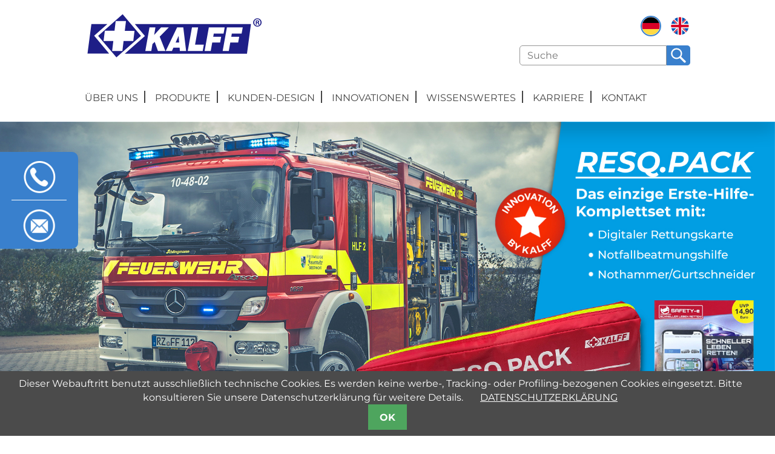

--- FILE ---
content_type: text/html; charset=utf-8
request_url: https://franzkalff.de/de/
body_size: 5501
content:
<!DOCTYPE html>
<html lang="de">
<head>
<meta charset="utf-8">
<title>START - DE</title>
<base href="https://franzkalff.de/">
<meta name="robots" content="index,follow">
<meta name="description" content="">
<meta name="keywords" content="">
<meta name="generator" content="Contao Open Source CMS">
<meta name="viewport" content="width=device-width, initial-scale=1.0">
<link rel="stylesheet" href="system/modules/flexslider/assets/css/flexslider_styles.css">
<link rel="stylesheet" href="system/modules/cookiebar/assets/dist/cookiebar.min.css">
<link rel="stylesheet" href="assets/css/02fc28707c1a.css">
<script src="assets/js/a1c0bf10f446.js"></script>
<script src="system/modules/flexslider/assets/js/jquery.easing.1.3.js"></script>
<link rel="alternate" hreflang="de" href="http://franzkalff.de/de/start.html">
<link rel="alternate" hreflang="en" href="http://franzkalff.de/en/start.html">
<!--[if lt IE 9]><script src="assets/html5shiv/3.7.2/html5shiv-printshiv.min.js"></script><![endif]-->
</head>
<body id="top" class="mac chrome blink ch131 layout-startseite">
<div id="wrapper">
<header id="header">
<div class="inside">
<a href="#navi_main" id="resp_mmenu_trigger"></a>
<h1 id="logo"><a href="/de/"><img src="files/template/img/logo.svg" alt="DE"></a></h1>
<!-- indexer::stop -->
<nav class="mod_changelanguage block" itemscope="" itemtype="http://schema.org/SiteNavigationElement">
<ul class="level_1">
<li class="lang-de active first"><span class="lang-de active first">DE</span></li>
<li class="lang-en last"><a href="http://franzkalff.de/en/start.html" title="START" class="lang-en last" hreflang="en" lang="en">EN</a></li>
</ul>
</nav>
<!-- indexer::continue -->
<!-- indexer::stop -->
<div class="ce_form tableless block">
<form action="de/suche.html" id="search" method="get" enctype="application/x-www-form-urlencoded">
<div class="formbody">
<div class="widget widget-text">
<input type="text" name="keywords" id="ctrl_1" class="text" value="" placeholder="Suche">
<input type="submit" id="ctrl_1_submit" class="submit" value="OK">
</div>
</div>
</form>
</div>
<!-- indexer::continue -->
<!-- indexer::stop -->
<nav class="mod_navigation block" id="navi_main">
<a href="de/#skipNavigation2" class="invisible">Navigation überspringen</a>
<ul class="level_1">
<li class="submenu sibling first"><a href="de/ueber-uns/unternehmen.html" title="ÜBER UNS" class="submenu sibling first" aria-haspopup="true">ÜBER UNS</a>
<ul class="level_2">
<li class="first"><a href="de/ueber-uns/unternehmen.html" title="Unternehmen" class="first">Unternehmen</a></li>
<li><a href="de/ueber-uns/geschichte.html" title="Geschichte">Geschichte</a></li>
<li><a href="de/ueber-uns/aktuelles.html" title="Aktuelles">Aktuelles</a></li>
<li><a href="de/ueber-uns/qualitaetsmanagement.html" title="Qualitätsmanagement">Qualitätsmanagement</a></li>
<li><a href="de/ueber-uns/nachhaltigkeit.html" title="Nachhaltigkeit">Nachhaltigkeit</a></li>
<li class="last"><a href="de/ueber-uns/referenzen-partnerschaften.html" title="Referenzen &amp; Partnerschaften" class="last">Referenzen & Partnerschaften</a></li>
</ul>
</li>
<li class="submenu products sibling"><a href="de/produkte.html" title="PRODUKTE" class="submenu products sibling" aria-haspopup="true">PRODUKTE</a>
<ul class="level_2">
<li class="submenu first"><a href="de/produkte/erste-hilfe-produkte.html" title="ERSTE-HILFE-PRODUKTE" class="submenu first" aria-haspopup="true">ERSTE-HILFE-PRODUKTE</a>
<ul class="level_3">
<li class="first"><a href="de/produkte/erste-hilfe-produkte/kfz-motorrad.html" title="KFZ &amp; Motorrad" class="first">KFZ & Motorrad</a></li>
<li><a href="de/produkte/erste-hilfe-produkte/betriebe-gastro.html" title="Betriebe &amp; Gastro">Betriebe & Gastro</a></li>
<li class="last"><a href="de/produkte/erste-hilfe-produkte/familie-freizeit.html" title="Familie &amp; Freizeit" class="last">Familie & Freizeit</a></li>
</ul>
</li>
<li class="submenu"><a href="de/produkte/sicherheits-produkte.html" title="SICHERHEITS-PRODUKTE" class="submenu" aria-haspopup="true">SICHERHEITS-PRODUKTE</a>
<ul class="level_3">
<li class="first"><a href="de/produkte/sicherheits-produkte/warndreiecke.html" title="Warndreiecke" class="first">Warndreiecke</a></li>
<li><a href="de/produkte/sicherheits-produkte/PSA.html" title="Persönliche Schutzausrüstung (PSA)">Persönliche Schutzausrüstung (PSA)</a></li>
<li class="last"><a href="de/produkte/sicherheits-produkte/ergaenzendes-sortiment.html" title="Ergänzendes Sortiment" class="last">Ergänzendes Sortiment</a></li>
</ul>
</li>
<li class="submenu"><a href="de/produkte/erste-hilfe-materialien.html" title="ERSTE-HILFE-MATERIALIEN" class="submenu" aria-haspopup="true">ERSTE-HILFE-MATERIALIEN</a>
<ul class="level_3">
<li class="first"><a href="de/produkte/erste-hilfe-materialien/pflaster.html" title="Pflaster" class="first">Pflaster</a></li>
<li><a href="de/produkte/erste-hilfe-materialien/bandagen.html" title="Bandagen">Bandagen</a></li>
<li class="last"><a href="de/produkte/erste-hilfe-materialien/verbandsmaterial.html" title="Verbandmaterial" class="last">Verbandmaterial</a></li>
</ul>
</li>
<li class="last"><a href="de/produkte/produktneuheiten.html" title="Produktneuheiten" class="last">Produktneuheiten</a></li>
</ul>
</li>
<li class="sibling"><a href="de/kunden-design.html" title="KUNDEN-DESIGN" class="sibling">KUNDEN-DESIGN</a></li>
<li class="submenu sibling"><a href="de/innovationen.html" title="INNOVATIONEN" class="submenu sibling" aria-haspopup="true">INNOVATIONEN</a>
<ul class="level_2">
<li class="first"><a href="de/innovationen/resq-pack.html" title="RESQ.PACK" class="first">RESQ.PACK</a></li>
<li><a href="de/innovationen/outdoor-bag.html" title="Outdoor Bag">Outdoor Bag</a></li>
<li><a href="de/innovationen/family-bag.html" title="Family Bag">Family Bag</a></li>
<li class="last"><a href="de/innovationen/testsiegertasche.html" title="Testsiegertasche" class="last">Testsiegertasche</a></li>
</ul>
</li>
<li class="submenu sibling"><a href="de/wissenswertes.html" title="WISSENSWERTES" class="submenu sibling" aria-haspopup="true">WISSENSWERTES</a>
<ul class="level_2">
<li class="first"><a href="de/wissenswertes/erste-hilfe-material-fuer-pkws.html" title="für PKWs" class="first">für PKWs</a></li>
<li><a href="de/wissenswertes/erste-hilfe-material-fuer-motorraeder.html" title="für Motorräder">für Motorräder</a></li>
<li><a href="de/wissenswertes/in-betrieben.html" title="In Betrieben">In Betrieben</a></li>
<li><a href="de/wissenswertes/in-der-familie-beim-hobby-in-der-freizeit.html" title="in der Familie/ beim Hobby/ in der Freizeit">in der Familie/ beim Hobby/ in der Freizeit</a></li>
<li><a href="de/wissenswertes/warnwesten.html" title="Warnwesten">Warnwesten</a></li>
<li><a href="de/wissenswertes/warndreiecke.html" title="Warndreiecke">Warndreiecke</a></li>
<li class="last"><a href="de/wissenswertes/sofortmassnahmen-am-unfallort.html" title="Sofortmaßnahmen am Unfallort" class="last">Sofortmaßnahmen am Unfallort</a></li>
</ul>
</li>
<li class="submenu sibling"><a href="de/karriere.html" title="KARRIERE" class="submenu sibling" aria-haspopup="true">KARRIERE</a>
<ul class="level_2">
<li class="first"><a href="de/karriere/wir-als-arbeitgeber.html" title="Wir als Arbeitgeber" class="first">Wir als Arbeitgeber</a></li>
<li><a href="de/karriere/deine-moeglichkeiten-bei-franz-kalff.html" title="Deine Möglichkeiten bei Franz Kalff">Deine Möglichkeiten bei Franz Kalff</a></li>
<li class="last"><a href="de/karriere/stellenangebote.html" title="Stellenangebote" class="last">Stellenangebote</a></li>
</ul>
</li>
<li class="submenu sibling last"><a href="de/kontakt/ansprechpartner.html" title="KONTAKT" class="submenu sibling last" aria-haspopup="true">KONTAKT</a>
<ul class="level_2">
<li class="first"><a href="de/kontakt/ansprechpartner.html" title="ANSPRECHPARTNER" class="first">ANSPRECHPARTNER</a></li>
<li><a href="de/kontakt/kontaktformular.html" title="KONTAKTFORMULAR">KONTAKTFORMULAR</a></li>
<li class="last"><a href="de/kontakt/ihr-weg-zu-uns.html" title="IHR WEG ZU UNS" class="last">IHR WEG ZU UNS</a></li>
</ul>
</li>
</ul>
<a id="skipNavigation2" class="invisible">&nbsp;</a>
</nav>
<!-- indexer::continue -->
</div>
</header>
<div id="Slider">
<div class="mod_article first last block" id="slider">
<section class="ce_flexSlider first last block">
<div class="">
<div id="startseite" class="flexslider">
<ul class="slides">
<li>
<a href="de/innovationen/resq-pack.html"><img alt="" src="files/template/uploads/Slider/Slider.jpg" /></a>
</li>
<li>
<a href="de/innovationen/outdoor-bag.html"><img alt="" src="files/template/uploads/Slider/170241_Slider_B_18-03-07.jpg" /></a>
</li>
<li>
<a href="de/innovationen/family-bag.html"><img alt="" src="files/template/uploads/Slider/170241_Slider_A_18-03-08.jpg" /></a>
</li>
</ul>
</div>
</div>
</section>
<script>(function($){$(window).load(function(){$("#startseite").flexslider({slideshowSpeed:4500,animationSpeed:1200,animation:"fade",direction:"horizontal",easing:"easeInOutQuart",directionNav:!1,randomize:!1,pauseOnHover:!0,pauseOnAction:!0,useCSS:!1,touch:!0})})})(jQuery)</script>
</div>
<div id="flyout_sidebar">
<div class="flyout">
<div class="col1">02251 - 6260</div>
<div class="col2">
<img src="./files/template/img/icon_telefon.png" />
<span>TELEFON</span>
</div>
</div>
<div class="flyout">
<div class="col1"><a href="&#109;&#97;&#105;&#108;&#116;&#111;&#58;&#105;&#x6E;&#x66;&#x6F;&#x40;&#x66;&#x72;&#x61;&#110;&#122;&#107;&#97;&#108;&#102;&#x66;&#46;&#x64;&#x65;" class="email">&#105;&#x6E;&#x66;&#x6F;&#x40;&#x66;&#x72;&#x61;&#110;&#122;&#107;&#97;&#108;&#102;&#x66;&#46;&#x64;&#x65;</a></div>
<div class="col2">
<img src="./files/template/img/icon_email.png" />
<span>EMAIL</span>
</div>
</div>
</div>		</div>
<!--	      -->
<div id="container">
<div id="main">
<div class="inside">
<!-- indexer::stop -->
<div class="mod_breadcrumb block">
<ul>
<li class="first"><a href="de/start.html"
title="DE">DE</a>
</li>
<li class="active last">START</li>
</ul>
</div>
<!-- indexer::continue -->
<div class="fullwidth mod_article first block" id="inhalt-grau">
<div class="boxed">
<div class="cb_iconblock_4er contentblock">
<!--		-->
<a class="iconblock iconblock-1" href="de/produkte/erste-hilfe-produkte.html">
<span class="inner">
<span class="image" style="background-image:url('files/template/img/icon_1.png')"></span>
<span class="headline">ERSTE-HILFE-PRODUKTE</span>
<span class="description"></span>
<span class="more">Mehr</span>
</span>
</a>
<!--		-->
<a class="iconblock iconblock-2" href="de/produkte/sicherheits-produkte.html">
<span class="inner">
<span class="image" style="background-image:url('files/template/img/icon_2.png')"></span>
<span class="headline">SICHERHEITS-PRODUKTE</span>
<span class="description"></span>
<span class="more">Mehr</span>
</span>
</a>
<!--		-->
<a class="iconblock iconblock-3" href="en/products/first-aid-products.html">
<span class="inner">
<span class="image" style="background-image:url('files/template/img/icon_3.png')"></span>
<span class="headline">ERSTE-HILFE-MATERIALIEN</span>
<span class="description"></span>
<span class="more">Mehr</span>
</span>
</a>
<!--		-->
<a class="iconblock iconblock-4" href="de/produkte/alltagshilfen.html">
<span class="inner">
<span class="image" style="background-image:url('files/template/img/icon_4.png')"></span>
<span class="headline">Alltags-Hilfen</span>
<span class="description"></span>
<span class="more">Mehr</span>
</span>
</a>
</div>
</div>
</div>
<div class="fullwidth mod_article block" id="ticker">
<div class="boxed">
<marquee>
<div class="ce_image block">
<figure class="image_container">
<a href="de/produkte/produktneuheiten.html">
<img src="files/template/uploads/Ticker/Ticker_Icon.png" width="68" height="70" alt="">
</a>
</figure>
</div>
<div class="ce_image block">
<figure class="image_container">
<a href="de/produkte/produktneuheiten.html">
<img src="files/template/uploads/Ticker/Ticker_2.png" width="374" height="70" alt="">
</a>
</figure>
</div>
<div class="ce_image block">
<figure class="image_container">
<a href="de/produkte/produktneuheiten.html">
<img src="files/template/uploads/Ticker/Ticker_Icon.png" width="68" height="70" alt="">
</a>
</figure>
</div>
<div class="ce_image block">
<figure class="image_container">
<a href="de/produkte/produktneuheiten.html">
<img src="files/template/uploads/Ticker/Ticker_1.png" width="374" height="70" alt="">
</a>
</figure>
</div>
<div class="ce_image block">
<figure class="image_container">
<a href="de/produkte/produktneuheiten.html">
<img src="files/template/uploads/Ticker/Ticker_Icon.png" width="68" height="70" alt="">
</a>
</figure>
</div>
<div class="ce_image block">
<figure class="image_container">
<a href="de/produkte/produktneuheiten.html">
<img src="files/template/uploads/Ticker/Ticker_2.png" width="374" height="70" alt="">
</a>
</figure>
</div>
<div class="ce_image block">
<figure class="image_container">
<a href="de/produkte/produktneuheiten.html">
<img src="files/template/uploads/Ticker/Ticker_Icon.png" width="68" height="70" alt="">
</a>
</figure>
</div>
<div class="ce_image block">
<figure class="image_container">
<a href="de/produkte/produktneuheiten.html">
<img src="files/template/uploads/Ticker/Ticker_1.png" width="374" height="70" alt="">
</a>
</figure>
</div>
<div class="ce_image block">
<figure class="image_container">
<a href="de/produkte/produktneuheiten.html">
<img src="files/template/uploads/Ticker/Ticker_Icon.png" width="68" height="70" alt="">
</a>
</figure>
</div>
<div class="ce_image block">
<figure class="image_container">
<a href="de/produkte/produktneuheiten.html">
<img src="files/template/uploads/Ticker/Ticker_2.png" width="374" height="70" alt="">
</a>
</figure>
</div>
<div class="ce_image block">
<figure class="image_container">
<a href="de/produkte/produktneuheiten.html">
<img src="files/template/uploads/Ticker/Ticker_Icon.png" width="68" height="70" alt="">
</a>
</figure>
</div>
<div class="ce_image block">
<figure class="image_container">
<a href="de/produkte/produktneuheiten.html">
<img src="files/template/uploads/Ticker/Ticker_1.png" width="374" height="70" alt="">
</a>
</figure>
</div>
<div class="ce_image block">
<figure class="image_container">
<a href="de/produkte/produktneuheiten.html">
<img src="files/template/uploads/Ticker/Ticker_Icon.png" width="68" height="70" alt="">
</a>
</figure>
</div>
<div class="ce_image block">
<figure class="image_container">
<a href="de/produkte/produktneuheiten.html">
<img src="files/template/uploads/Ticker/Ticker_2.png" width="374" height="70" alt="">
</a>
</figure>
</div>
<div class="ce_image block">
<figure class="image_container">
<a href="de/produkte/produktneuheiten.html">
<img src="files/template/uploads/Ticker/Ticker_Icon.png" width="68" height="70" alt="">
</a>
</figure>
</div>
<div class="ce_image block">
<figure class="image_container">
<a href="de/produkte/produktneuheiten.html">
<img src="files/template/uploads/Ticker/Ticker_1.png" width="374" height="70" alt="">
</a>
</figure>
</div>
<div class="ce_image block">
<figure class="image_container">
<a href="de/produkte/produktneuheiten.html">
<img src="files/template/uploads/Ticker/Ticker_Icon.png" width="68" height="70" alt="">
</a>
</figure>
</div>
</marquee>
</div>
</div>
<div class="mod_article block" id="inhalt">
<div class="ce_text first block">
<p>&nbsp;</p>
<p><span class="headline-1-blau">Herzlich Willkommen bei der Franz Kalff GmbH!</span></p>
</div>
<div class="ce_text last block sc sc5-4 sc-count0 sc-first sc5-4-first sc-close">
<p>Sie sind auf der Suche nach</p>
<ul>
<li><a href="de/produkte/erste-hilfe-produkte.html">Erste-Hilfe-Produkten</a> wie Verbandskästen und Verbandstaschen nach DIN Normen (Auto, Motorrad, Betrieb), Kombitaschen oder individuell für Sie zusammengestellte Erste-Hilfe-Sets,</li>
<li><span style="text-decoration:underline"><span style="color: #000120;"><a href="de/produkte/sicherheits-produkte.html">Sicherheitsprodukten</a></span></span> wie Warndreiecke und PSA mit Warnwesten, Handschuhen sowie</li>
<li><a href="de/produkte/erste-hilfe-materialien.html">Erste-Hilfe-Materialien</a> wie Pflaster, Bandagen und Verbandmaterial.</li>
</ul>
<p>Sie brauchen zudem einen sehr zuverlässigen Partner als Lieferant mit sehr guter Qualität, sehr viel Erfahrung und hoher Innovationskompetenz, der sich auch mit Ihren individuellen Anforderungen intensiv auseinandersetzt?</p>
<p>Legen Sie zudem noch viel Wert auf die Berücksichtigung Ihrer Designwünsche und ein sehr gutes Preis-Leistungsverhältnis?</p>
<p>Dann sind Sie genau richtig bei uns.</p>
<p>Wir beherrschen unser Geschäft seit 1883. Namhafte Kunden aus den Branchen Retail, Automotive, Do-It-Yourself (DIY) und Outdoor vertrauen uns ebenso wie die Vereinten Nationen (UN).</p>
<p>Informieren Sie sich auf unserer Website. Oder kontaktieren Sie uns direkt. Wir freuen uns darauf, Sie beraten zu dürfen.</p>
<p>Ihr Franz Kalff Team</p>
<p>&nbsp;</p>
</div>
<div class="sc-clear"></div>
</div>
<div class="fullwidth mod_article block" id="inhalt-grau-49">
<div class="boxed">
<div class="cb_schnelleinstieg_3er contentblock">
<a class="schnelleinstieg schnelleinstieg-1" href="de/innovationen.html">
<span class="inner">
<table class="headline"><tr><td>Innovationen</td></tr></table>
<span class="image"
style="background-image:url('files/template/uploads/Teaser Kacheln/170241_Teaser_Kachel_Innovationen_18-03-07.jpg')"></span>
</span>
</a>
<a class="schnelleinstieg schnelleinstieg-2" href="de/kunden-design.html">
<span class="inner">
<table class="headline"><tr><td>Kunden-design</td></tr></table>
<span class="image"
style="background-image:url('files/template/uploads/Teaser Kacheln/170241_Teaser_Kachel_Kunden-Designs_Variante_18-03-07.jpg')"></span>
</span>
</a>
<a class="schnelleinstieg schnelleinstieg-3" href="de/innovationen/testsiegertasche.html">
<span class="inner">
<table class="headline"><tr><td>Testsieger- tasche</td></tr></table>
<span class="image"
style="background-image:url('files/template/uploads/Teaser Kacheln/170241_Teaser_Kachel_Testsiegertasche_18-03-07.jpg')"></span>
</span>
</a>
</div>
</div>
</div>
<div class="mod_article last block" id="inhalt-50">
<div class="ce_text first block sc sc4-3 sc-count1 sc-first sc4-3-first">
<p><span class="headline-1"><br><span class="headline-1-blau">Mitführpflichten in Europa </span></span></p>
<p>Sind Sie mit dem Auto oder dem Motorrad in Europa unterwegs?</p>
<p>Suchen Sie die gesetzlich geregelten Mindeststandards für das Mitführen von First-Aid-Kits wie Erste-Hilfe-Kasten oder Erste-Hilfe-Tasche und Sicherheitsartikeln wie Warnwesten und Warndreiecke im Straßenverkehr in den einzelnen europäischen Ländern?</p>
<p>Oder brauchen Sie Informationen für die gesetzeskonforme Bereitstellung von Erste-Hilfe-Material in Betrieben, Kindergärten, Schulen oder auf Baustellen in Deutschland?</p>
<p>Unter <strong><a href="de/wissenswertes.html">WISSENSWERTES</a></strong> finden Sie genau diese hilfreichen Details sehr übersichtlich dargestellt.</p>
<p>&nbsp;</p>
</div>
<div class="ce_image last block sc sc4 sc-count2 sc-last sc4-last sc-close">
<figure class="image_container" style="margin-top:70px;margin-bottom:20px;margin-left:50px;">
<img src="assets/images/4/Kalff_Mitfuehrpflichten_in_Europa-d0e3ae24.jpg" width="350" height="252" alt="">
</figure>
</div>
<div class="sc-clear"></div>
</div>
</div>
</div>
</div>
<footer id="footer">
<div class="inside">
<!-- indexer::stop -->
<nav class="mod_navigation block">
<a href="de/#skipNavigation8" class="invisible">Navigation überspringen</a>
<ul class="level_1">
<li class="first"><a href="de/footer/downloads.html" title="DOWNLOADS" class="first">DOWNLOADS</a></li>
<li><a href="de/footer/impressum.html" title="IMPRESSUM">IMPRESSUM</a></li>
<li><a href="de/footer/datenschutzerklärung.html" title="DATENSCHUTZERKLÄRUNG">DATENSCHUTZERKLÄRUNG</a></li>
<li class="last"><a href="de/footer/agb.html" title="AGB" class="last">AGB</a></li>
</ul>
<a id="skipNavigation8" class="invisible">&nbsp;</a>
</nav>
<!-- indexer::continue -->
</div>
</footer>
</div>
<script src="assets/jquery/ui/1.11.4/jquery-ui.min.js"></script>
<script>(function($){$(document).ready(function(){$(document).accordion({heightStyle:'content',header:'div.toggler',collapsible:!0,create:function(event,ui){ui.header.addClass('active');$('div.toggler').attr('tabindex',0)},activate:function(event,ui){ui.newHeader.addClass('active');ui.oldHeader.removeClass('active');$('div.toggler').attr('tabindex',0)}})})})(jQuery)</script>
<script src="assets/jquery/colorbox/1.6.1/js/colorbox.min.js"></script>
<script>(function($){$(document).ready(function(){$('a[data-lightbox]').map(function(){$(this).colorbox({loop:!1,rel:$(this).attr('data-lightbox'),maxWidth:'95%',maxHeight:'95%'})})})})(jQuery)</script>
<script src="assets/swipe/2.0/js/swipe.min.js"></script>
<script>(function($){$(document).ready(function(){$('.ce_sliderStart').each(function(i,cte){var s=$('.content-slider',cte)[0],c=s.getAttribute('data-config').split(',');new Swipe(s,{'auto':parseInt(c[0]),'speed':parseInt(c[1]),'startSlide':parseInt(c[2]),'continuous':parseInt(c[3]),'menu':$('.slider-control',cte)[0]})})})})(jQuery)</script>
<script>setTimeout(function(){var e=function(e,t){try{var n=new XMLHttpRequest}catch(r){return}n.open("GET",e,!0),n.onreadystatechange=function(){this.readyState==4&&this.status==200&&typeof t=="function"&&t(this.responseText)},n.send()},t="system/cron/cron.";e(t+"txt",function(n){parseInt(n||0)<Math.round(+(new Date)/1e3)-86400&&e(t+"php")})},5e3)</script>
<!-- indexer::stop -->
<div class="cookiebar cookiebar--position-bottom" role="complementary" aria-describedby="cookiebar-text" style="display:none;" data-cookiebar="COOKIEBAR_1" data-cookiebar-ttl="350">
<div id="cookiebar-text" class="cookiebar__text" aria-live="assertive" role="alert">
<span class="cookiebar__message">Dieser Webauftritt benutzt ausschließlich technische Cookies. Es werden keine werbe-, Tracking- oder Profiling-bezogenen Cookies eingesetzt. Bitte konsultieren Sie unsere Datenschutzerklärung für weitere Details.</span>
<a href="de/footer/datenschutzerklärung.html" class="cookiebar__link" title="DATENSCHUTZERKLÄRUNG">DATENSCHUTZERKLÄRUNG</a>
</div>
<button class="cookiebar__button" data-cookiebar-accept>OK</button>
</div>
<script src="system/modules/cookiebar/assets/dist/cookiebar.min.js" defer></script>
<!-- indexer::continue -->
</body>
</html>

--- FILE ---
content_type: text/css
request_url: https://franzkalff.de/assets/css/02fc28707c1a.css
body_size: 15440
content:
body,form,figure{margin:0;padding:0}img{border:0}header,footer,nav,section,aside,article,figure,figcaption{display:block}body{font-size:100.01%}select,input,textarea{font-size:99%}#container,.inside{position:relative}#main,#left,#right{float:left;position:relative}#main{width:100%}#left{margin-left:-100%}#right{margin-right:-100%}#footer{clear:both}#main .inside{min-height:1px}.ce_gallery>ul{margin:0;padding:0;overflow:hidden;list-style:none}.ce_gallery>ul li{float:left}.ce_gallery>ul li.col_first{clear:left}.float_left{float:left}.float_right{float:right}.block{overflow:hidden}.clear,#clear{height:.1px;font-size:.1px;line-height:.1px;clear:both}.invisible{border:0;clip:rect(0 0 0 0);height:1px;margin:-1px;overflow:hidden;padding:0;position:absolute;width:1px}.custom{display:block}#container:after,.custom:after{content:"";display:table;clear:both}
.headline-1-blau{color:#3980cd;font-size:30px;line-height:35px;text-transform:uppercase;font-weight:bold;font-style:italic;margin-bottom:35px;display:inline-block;margin-top:10px}.headline-1-rot{color:#ff828c;font-size:30px;line-height:35px;text-transform:uppercase;font-weight:bold;font-style:italic;margin-bottom:35px;display:inline-block;margin-top:10px}.headline-1-gruen{color:#70C685;font-size:30px;line-height:35px;text-transform:uppercase;font-weight:bold;font-style:italic;margin-bottom:35px;display:inline-block;margin-top:10px}.headline-1-orange{color:#fbad73;font-size:30px;line-height:35px;text-transform:uppercase;font-weight:bold;font-style:italic;margin-bottom:35px;display:inline-block;margin-top:10px}.headline-2{color:#70C685;font-size:35px;text-transform:uppercase}.tip{color:#3980cd !important;font-weight:bold}p,#container p{margin-bottom:15px}h1,#container h1{color:#51a9dd;font-size:30px;line-height:35px;text-transform:uppercase;font-weight:bold;font-style:italic;margin-bottom:35px;display:inline-block;margin-top:10px}h2,#container h2{color:#005477;font-size:25px;line-height:30px;text-transform:uppercase;font-weight:bold;font-style:italic;margin-bottom:30px;display:inline-block;margin-top:10px}

/* allgemeine Definition */
.sc {
	margin-left:0 !important;
	margin-right:0 !important;
	padding-left:0 !important;
	clear:none !important;
}
.sc-first
{
	clear: both !important;
}
.sc-last {
}
.sc-clear {
	clear:left;
}

.sc-rowspan > *
{
	margin: 0!important;
	padding: 0!important;
}

/* 2-spaltig */
.sc2 {
	width:49.5%;padding-right:1%;float:left;display:inline;
}
.sc2-first {
	clear:left;
}
.sc2-last {
	padding-right:0;
}

/* 3-spaltig */
.sc3 {
	width:32.3%;padding-right:1%;float:left;display:inline;
}
.sc3-first {
	clear:left;
}
.sc3-last {
	padding-right:1.1%;
}
.sc3-2 {
	width:65.6%;padding-right:1%;float:left;display:inline;
}
.sc3-2-first {
	clear:left;
}
.sc3-2-last {
	padding-right:1.1%;
}

/* 4-spaltig */
.sc4 {
	width:24%;padding-right:1%;float:left;display:inline;
}
.sc4-first {
	clear:left;
}
.sc4-last {
}
.sc4-2 {
	width:49%;padding-right:1%;float:left;display:inline;
}
.sc4-2-first {
	clear:left;
}
.sc4-2-last {
}
.sc4-3 {
	width:74%;padding-right:1%;float:left;display:inline;
}
.sc4-3-first {
	clear:left;
}
.sc4-3-last {
}

/* 5-spaltig */
.sc5 {
	width:19%;padding-right:1%;float:left;display:inline;
}
.sc5-first {
	clear:left;
}
.sc5-last {
}
.sc5-2 {
	width:39%;padding-right:1%;float:left;display:inline;
}
.sc5-2-first {
	clear:left;
}
.sc5-2-last {
}
.sc5-3 {
	width:59%;padding-right:1%;float:left;display:inline;
}
.sc5-3-first {
	clear:left;
}
.sc5-3-last {
}
.sc5-4 {
	width:79%;padding-right:1%;float:left;display:inline;
}
.sc5-4-first {
	clear:left;
}
.sc5-4-last {
}

/* ColorBox, (c) 2011 Jack Moore, MIT license */
#colorbox,#cboxOverlay,#cboxWrapper{position:absolute;top:0;left:0;z-index:9999;overflow:hidden}#cboxWrapper{max-width:none}#cboxOverlay{position:fixed;width:100%;height:100%}#cboxMiddleLeft,#cboxBottomLeft{clear:left}#cboxContent{position:relative}#cboxLoadedContent{overflow:auto;-webkit-overflow-scrolling:touch}#cboxTitle{margin:0}#cboxLoadingOverlay,#cboxLoadingGraphic{position:absolute;top:0;left:0;width:100%;height:100%}#cboxPrevious,#cboxNext,#cboxClose,#cboxSlideshow{cursor:pointer}.cboxPhoto{float:left;margin:auto;border:0;display:block;max-width:none;-ms-interpolation-mode:bicubic}.cboxIframe{width:100%;height:100%;display:block;border:0;padding:0;margin:0}#colorbox,#cboxContent,#cboxLoadedContent{box-sizing:content-box;-moz-box-sizing:content-box;-webkit-box-sizing:content-box}#cboxOverlay{background:#000;opacity:.9;filter:alpha(opacity = 90)}#colorbox{outline:0}#cboxContent{margin-top:20px;background:#000}.cboxIframe{background:#fff}#cboxError{padding:50px;border:1px solid #ccc}#cboxLoadedContent{border:5px solid #000;background:#fff}#cboxTitle{position:absolute;top:-20px;left:0;color:#ccc}#cboxCurrent{position:absolute;top:-20px;right:0;color:#ccc}#cboxLoadingGraphic{background:url("../../assets/jquery/colorbox/1.6.1/images/loading.gif") no-repeat center center}#cboxPrevious,#cboxNext,#cboxSlideshow,#cboxClose{border:0;padding:0;margin:0;overflow:visible;width:auto;background:0}#cboxPrevious:active,#cboxNext:active,#cboxSlideshow:active,#cboxClose:active{outline:0}#cboxSlideshow{position:absolute;top:-20px;right:90px;color:#fff}#cboxPrevious{position:absolute;top:50%;left:5px;margin-top:-32px;background:url("../../assets/jquery/colorbox/1.6.1/images/controls.png") no-repeat top left;width:28px;height:65px;text-indent:-9999px}#cboxPrevious:hover{background-position:bottom left}#cboxNext{position:absolute;top:50%;right:5px;margin-top:-32px;background:url("../../assets/jquery/colorbox/1.6.1/images/controls.png") no-repeat top right;width:28px;height:65px;text-indent:-9999px}#cboxNext:hover{background-position:bottom right}#cboxClose{position:absolute;top:5px;right:5px;display:block;background:url("../../assets/jquery/colorbox/1.6.1/images/controls.png") no-repeat top center;width:38px;height:19px;text-indent:-9999px}#cboxClose:hover{background-position:bottom center}
/* Swipe 2.0, (C) Brad Birdsall 2012, MIT license */
.content-slider{overflow:hidden;visibility:hidden;position:relative}.slider-wrapper{overflow:hidden;position:relative}.slider-wrapper>*{float:left;width:100%;position:relative}.slider-control{height:30px;position:relative}.slider-control a,.slider-control .slider-menu{position:absolute;top:9px;display:inline-block}.slider-control .slider-prev{left:0}.slider-control .slider-next{right:0}.slider-control .slider-menu{top:0;width:50%;left:50%;margin-left:-25%;font-size:27px;text-align:center}.slider-control .slider-menu b{color:#bbb;cursor:pointer}.slider-control .slider-menu b.active{color:#666}
/* montserrat-100 - latin */
@font-face {
  font-family: 'Montserrat';
  font-style: normal;
  font-weight: 100;
  src: url('../../files/template/fonts/montserrat-v25-latin-100.eot'); /* IE9 Compat Modes */
  src: local(''),
       url('../../files/template/fonts/montserrat-v25-latin-100.eot?#iefix') format('embedded-opentype'), /* IE6-IE8 */
       url('../../files/template/fonts/montserrat-v25-latin-100.woff2') format('woff2'), /* Super Modern Browsers */
       url('../../files/template/fonts/montserrat-v25-latin-100.woff') format('woff'), /* Modern Browsers */
       url('../../files/template/fonts/montserrat-v25-latin-100.ttf') format('truetype'), /* Safari, Android, iOS */
       url('../../files/template/fonts/montserrat-v25-latin-100.svg#Montserrat') format('svg'); /* Legacy iOS */
}
/* montserrat-200 - latin */
@font-face {
  font-family: 'Montserrat';
  font-style: normal;
  font-weight: 200;
  src: url('../../files/template/fonts/montserrat-v25-latin-200.eot'); /* IE9 Compat Modes */
  src: local(''),
       url('../../files/template/fonts/montserrat-v25-latin-200.eot?#iefix') format('embedded-opentype'), /* IE6-IE8 */
       url('../../files/template/fonts/montserrat-v25-latin-200.woff2') format('woff2'), /* Super Modern Browsers */
       url('../../files/template/fonts/montserrat-v25-latin-200.woff') format('woff'), /* Modern Browsers */
       url('../../files/template/fonts/montserrat-v25-latin-200.ttf') format('truetype'), /* Safari, Android, iOS */
       url('../../files/template/fonts/montserrat-v25-latin-200.svg#Montserrat') format('svg'); /* Legacy iOS */
}
/* montserrat-300 - latin */
@font-face {
  font-family: 'Montserrat';
  font-style: normal;
  font-weight: 300;
  src: url('../../files/template/fonts/montserrat-v25-latin-300.eot'); /* IE9 Compat Modes */
  src: local(''),
       url('../../files/template/fonts/montserrat-v25-latin-300.eot?#iefix') format('embedded-opentype'), /* IE6-IE8 */
       url('../../files/template/fonts/montserrat-v25-latin-300.woff2') format('woff2'), /* Super Modern Browsers */
       url('../../files/template/fonts/montserrat-v25-latin-300.woff') format('woff'), /* Modern Browsers */
       url('../../files/template/fonts/montserrat-v25-latin-300.ttf') format('truetype'), /* Safari, Android, iOS */
       url('../../files/template/fonts/montserrat-v25-latin-300.svg#Montserrat') format('svg'); /* Legacy iOS */
}
/* montserrat-regular - latin */
@font-face {
  font-family: 'Montserrat';
  font-style: normal;
  font-weight: 400;
  src: url('../../files/template/fonts/montserrat-v25-latin-regular.eot'); /* IE9 Compat Modes */
  src: local(''),
       url('../../files/template/fonts/montserrat-v25-latin-regular.eot?#iefix') format('embedded-opentype'), /* IE6-IE8 */
       url('../../files/template/fonts/montserrat-v25-latin-regular.woff2') format('woff2'), /* Super Modern Browsers */
       url('../../files/template/fonts/montserrat-v25-latin-regular.woff') format('woff'), /* Modern Browsers */
       url('../../files/template/fonts/montserrat-v25-latin-regular.ttf') format('truetype'), /* Safari, Android, iOS */
       url('../../files/template/fonts/montserrat-v25-latin-regular.svg#Montserrat') format('svg'); /* Legacy iOS */
}
/* montserrat-500 - latin */
@font-face {
  font-family: 'Montserrat';
  font-style: normal;
  font-weight: 500;
  src: url('../../files/template/fonts/montserrat-v25-latin-500.eot'); /* IE9 Compat Modes */
  src: local(''),
       url('../../files/template/fonts/montserrat-v25-latin-500.eot?#iefix') format('embedded-opentype'), /* IE6-IE8 */
       url('../../files/template/fonts/montserrat-v25-latin-500.woff2') format('woff2'), /* Super Modern Browsers */
       url('../../files/template/fonts/montserrat-v25-latin-500.woff') format('woff'), /* Modern Browsers */
       url('../../files/template/fonts/montserrat-v25-latin-500.ttf') format('truetype'), /* Safari, Android, iOS */
       url('../../files/template/fonts/montserrat-v25-latin-500.svg#Montserrat') format('svg'); /* Legacy iOS */
}
/* montserrat-600 - latin */
@font-face {
  font-family: 'Montserrat';
  font-style: normal;
  font-weight: 600;
  src: url('../../files/template/fonts/montserrat-v25-latin-600.eot'); /* IE9 Compat Modes */
  src: local(''),
       url('../../files/template/fonts/montserrat-v25-latin-600.eot?#iefix') format('embedded-opentype'), /* IE6-IE8 */
       url('../../files/template/fonts/montserrat-v25-latin-600.woff2') format('woff2'), /* Super Modern Browsers */
       url('../../files/template/fonts/montserrat-v25-latin-600.woff') format('woff'), /* Modern Browsers */
       url('../../files/template/fonts/montserrat-v25-latin-600.ttf') format('truetype'), /* Safari, Android, iOS */
       url('../../files/template/fonts/montserrat-v25-latin-600.svg#Montserrat') format('svg'); /* Legacy iOS */
}
/* montserrat-700 - latin */
@font-face {
  font-family: 'Montserrat';
  font-style: normal;
  font-weight: 700;
  src: url('../../files/template/fonts/montserrat-v25-latin-700.eot'); /* IE9 Compat Modes */
  src: local(''),
       url('../../files/template/fonts/montserrat-v25-latin-700.eot?#iefix') format('embedded-opentype'), /* IE6-IE8 */
       url('../../files/template/fonts/montserrat-v25-latin-700.woff2') format('woff2'), /* Super Modern Browsers */
       url('../../files/template/fonts/montserrat-v25-latin-700.woff') format('woff'), /* Modern Browsers */
       url('../../files/template/fonts/montserrat-v25-latin-700.ttf') format('truetype'), /* Safari, Android, iOS */
       url('../../files/template/fonts/montserrat-v25-latin-700.svg#Montserrat') format('svg'); /* Legacy iOS */
}
/* montserrat-800 - latin */
@font-face {
  font-family: 'Montserrat';
  font-style: normal;
  font-weight: 800;
  src: url('../../files/template/fonts/montserrat-v25-latin-800.eot'); /* IE9 Compat Modes */
  src: local(''),
       url('../../files/template/fonts/montserrat-v25-latin-800.eot?#iefix') format('embedded-opentype'), /* IE6-IE8 */
       url('../../files/template/fonts/montserrat-v25-latin-800.woff2') format('woff2'), /* Super Modern Browsers */
       url('../../files/template/fonts/montserrat-v25-latin-800.woff') format('woff'), /* Modern Browsers */
       url('../../files/template/fonts/montserrat-v25-latin-800.ttf') format('truetype'), /* Safari, Android, iOS */
       url('../../files/template/fonts/montserrat-v25-latin-800.svg#Montserrat') format('svg'); /* Legacy iOS */
}
/* montserrat-900 - latin */
@font-face {
  font-family: 'Montserrat';
  font-style: normal;
  font-weight: 900;
  src: url('../../files/template/fonts/montserrat-v25-latin-900.eot'); /* IE9 Compat Modes */
  src: local(''),
       url('../../files/template/fonts/montserrat-v25-latin-900.eot?#iefix') format('embedded-opentype'), /* IE6-IE8 */
       url('../../files/template/fonts/montserrat-v25-latin-900.woff2') format('woff2'), /* Super Modern Browsers */
       url('../../files/template/fonts/montserrat-v25-latin-900.woff') format('woff'), /* Modern Browsers */
       url('../../files/template/fonts/montserrat-v25-latin-900.ttf') format('truetype'), /* Safari, Android, iOS */
       url('../../files/template/fonts/montserrat-v25-latin-900.svg#Montserrat') format('svg'); /* Legacy iOS */
}
/* montserrat-100italic - latin */
@font-face {
  font-family: 'Montserrat';
  font-style: italic;
  font-weight: 100;
  src: url('../../files/template/fonts/montserrat-v25-latin-100italic.eot'); /* IE9 Compat Modes */
  src: local(''),
       url('../../files/template/fonts/montserrat-v25-latin-100italic.eot?#iefix') format('embedded-opentype'), /* IE6-IE8 */
       url('../../files/template/fonts/montserrat-v25-latin-100italic.woff2') format('woff2'), /* Super Modern Browsers */
       url('../../files/template/fonts/montserrat-v25-latin-100italic.woff') format('woff'), /* Modern Browsers */
       url('../../files/template/fonts/montserrat-v25-latin-100italic.ttf') format('truetype'), /* Safari, Android, iOS */
       url('../../files/template/fonts/montserrat-v25-latin-100italic.svg#Montserrat') format('svg'); /* Legacy iOS */
}
/* montserrat-200italic - latin */
@font-face {
  font-family: 'Montserrat';
  font-style: italic;
  font-weight: 200;
  src: url('../../files/template/fonts/montserrat-v25-latin-200italic.eot'); /* IE9 Compat Modes */
  src: local(''),
       url('../../files/template/fonts/montserrat-v25-latin-200italic.eot?#iefix') format('embedded-opentype'), /* IE6-IE8 */
       url('../../files/template/fonts/montserrat-v25-latin-200italic.woff2') format('woff2'), /* Super Modern Browsers */
       url('../../files/template/fonts/montserrat-v25-latin-200italic.woff') format('woff'), /* Modern Browsers */
       url('../../files/template/fonts/montserrat-v25-latin-200italic.ttf') format('truetype'), /* Safari, Android, iOS */
       url('../../files/template/fonts/montserrat-v25-latin-200italic.svg#Montserrat') format('svg'); /* Legacy iOS */
}
/* montserrat-300italic - latin */
@font-face {
  font-family: 'Montserrat';
  font-style: italic;
  font-weight: 300;
  src: url('../../files/template/fonts/montserrat-v25-latin-300italic.eot'); /* IE9 Compat Modes */
  src: local(''),
       url('../../files/template/fonts/montserrat-v25-latin-300italic.eot?#iefix') format('embedded-opentype'), /* IE6-IE8 */
       url('../../files/template/fonts/montserrat-v25-latin-300italic.woff2') format('woff2'), /* Super Modern Browsers */
       url('../../files/template/fonts/montserrat-v25-latin-300italic.woff') format('woff'), /* Modern Browsers */
       url('../../files/template/fonts/montserrat-v25-latin-300italic.ttf') format('truetype'), /* Safari, Android, iOS */
       url('../../files/template/fonts/montserrat-v25-latin-300italic.svg#Montserrat') format('svg'); /* Legacy iOS */
}
/* montserrat-italic - latin */
@font-face {
  font-family: 'Montserrat';
  font-style: italic;
  font-weight: 400;
  src: url('../../files/template/fonts/montserrat-v25-latin-italic.eot'); /* IE9 Compat Modes */
  src: local(''),
       url('../../files/template/fonts/montserrat-v25-latin-italic.eot?#iefix') format('embedded-opentype'), /* IE6-IE8 */
       url('../../files/template/fonts/montserrat-v25-latin-italic.woff2') format('woff2'), /* Super Modern Browsers */
       url('../../files/template/fonts/montserrat-v25-latin-italic.woff') format('woff'), /* Modern Browsers */
       url('../../files/template/fonts/montserrat-v25-latin-italic.ttf') format('truetype'), /* Safari, Android, iOS */
       url('../../files/template/fonts/montserrat-v25-latin-italic.svg#Montserrat') format('svg'); /* Legacy iOS */
}
/* montserrat-500italic - latin */
@font-face {
  font-family: 'Montserrat';
  font-style: italic;
  font-weight: 500;
  src: url('../../files/template/fonts/montserrat-v25-latin-500italic.eot'); /* IE9 Compat Modes */
  src: local(''),
       url('../../files/template/fonts/montserrat-v25-latin-500italic.eot?#iefix') format('embedded-opentype'), /* IE6-IE8 */
       url('../../files/template/fonts/montserrat-v25-latin-500italic.woff2') format('woff2'), /* Super Modern Browsers */
       url('../../files/template/fonts/montserrat-v25-latin-500italic.woff') format('woff'), /* Modern Browsers */
       url('../../files/template/fonts/montserrat-v25-latin-500italic.ttf') format('truetype'), /* Safari, Android, iOS */
       url('../../files/template/fonts/montserrat-v25-latin-500italic.svg#Montserrat') format('svg'); /* Legacy iOS */
}
/* montserrat-600italic - latin */
@font-face {
  font-family: 'Montserrat';
  font-style: italic;
  font-weight: 600;
  src: url('../../files/template/fonts/montserrat-v25-latin-600italic.eot'); /* IE9 Compat Modes */
  src: local(''),
       url('../../files/template/fonts/montserrat-v25-latin-600italic.eot?#iefix') format('embedded-opentype'), /* IE6-IE8 */
       url('../../files/template/fonts/montserrat-v25-latin-600italic.woff2') format('woff2'), /* Super Modern Browsers */
       url('../../files/template/fonts/montserrat-v25-latin-600italic.woff') format('woff'), /* Modern Browsers */
       url('../../files/template/fonts/montserrat-v25-latin-600italic.ttf') format('truetype'), /* Safari, Android, iOS */
       url('../../files/template/fonts/montserrat-v25-latin-600italic.svg#Montserrat') format('svg'); /* Legacy iOS */
}
/* montserrat-700italic - latin */
@font-face {
  font-family: 'Montserrat';
  font-style: italic;
  font-weight: 700;
  src: url('../../files/template/fonts/montserrat-v25-latin-700italic.eot'); /* IE9 Compat Modes */
  src: local(''),
       url('../../files/template/fonts/montserrat-v25-latin-700italic.eot?#iefix') format('embedded-opentype'), /* IE6-IE8 */
       url('../../files/template/fonts/montserrat-v25-latin-700italic.woff2') format('woff2'), /* Super Modern Browsers */
       url('../../files/template/fonts/montserrat-v25-latin-700italic.woff') format('woff'), /* Modern Browsers */
       url('../../files/template/fonts/montserrat-v25-latin-700italic.ttf') format('truetype'), /* Safari, Android, iOS */
       url('../../files/template/fonts/montserrat-v25-latin-700italic.svg#Montserrat') format('svg'); /* Legacy iOS */
}
/* montserrat-800italic - latin */
@font-face {
  font-family: 'Montserrat';
  font-style: italic;
  font-weight: 800;
  src: url('../../files/template/fonts/montserrat-v25-latin-800italic.eot'); /* IE9 Compat Modes */
  src: local(''),
       url('../../files/template/fonts/montserrat-v25-latin-800italic.eot?#iefix') format('embedded-opentype'), /* IE6-IE8 */
       url('../../files/template/fonts/montserrat-v25-latin-800italic.woff2') format('woff2'), /* Super Modern Browsers */
       url('../../files/template/fonts/montserrat-v25-latin-800italic.woff') format('woff'), /* Modern Browsers */
       url('../../files/template/fonts/montserrat-v25-latin-800italic.ttf') format('truetype'), /* Safari, Android, iOS */
       url('../../files/template/fonts/montserrat-v25-latin-800italic.svg#Montserrat') format('svg'); /* Legacy iOS */
}
/* montserrat-900italic - latin */
@font-face {
  font-family: 'Montserrat';
  font-style: italic;
  font-weight: 900;
  src: url('../../files/template/fonts/montserrat-v25-latin-900italic.eot'); /* IE9 Compat Modes */
  src: local(''),
       url('../../files/template/fonts/montserrat-v25-latin-900italic.eot?#iefix') format('embedded-opentype'), /* IE6-IE8 */
       url('../../files/template/fonts/montserrat-v25-latin-900italic.woff2') format('woff2'), /* Super Modern Browsers */
       url('../../files/template/fonts/montserrat-v25-latin-900italic.woff') format('woff'), /* Modern Browsers */
       url('../../files/template/fonts/montserrat-v25-latin-900italic.ttf') format('truetype'), /* Safari, Android, iOS */
       url('../../files/template/fonts/montserrat-v25-latin-900italic.svg#Montserrat') format('svg'); /* Legacy iOS */
}
.input{-webkit-appearance:none;-moz-appearance:none;appearance:none;box-sizing:border-box;width:100%;margin:0 0 .9rem;padding:.6rem;background:#fff;border:1px solid #bbb;box-shadow:inset 0 1px 3px rgba(0,0,0,0.05);border-radius:0;outline:none;resize:vertical;transition:border-color .3s ease}.control__input[type=checkbox][disabled]+.control__label::before,.control__input[type=radio][disabled]+.control__label::before,.input[disabled]{border-color:#c8c8c8;background-color:#f2f2f2;box-shadow:none}.input:focus{border-color:#0c69d6}.control{margin:0 0 .9rem;box-sizing:border-box}.control__input{display:none}.control__label{position:relative;padding-left:calc(20px + .6rem)}.control__label::before{content:'';position:absolute;top:calc(50% - 10px);left:0;width:20px;height:20px;border:1px solid #bbb;box-shadow:inset 0 1px 3px rgba(0,0,0,0.05);background-size:0;background-repeat:no-repeat;background-position:center;transition:background-size .3s ease}.control__input[type=radio]+.control__label::before{border-radius:100%;background-image:url('data:image/svg+xml;utf8,<svg version="1.1" xmlns="http://www.w3.org/2000/svg" xmlns:xlink="http://www.w3.org/1999/xlink" x="0" y="0" width="512" height="512" viewBox="0 0 512 512" xml:space="preserve"><path fill="${ default }" d="M256,464c114.9,0,208-93.1,208-208c0-114.9-93.1-208-208-208C141.1,48,48,141.1,48,256C48,370.9,141.1,464,256,464z"/></svg>')}.control__input[type=checkbox]+.control__label::before{background-image:url('data:image/svg+xml;utf8,<svg version="1.1" xmlns="http://www.w3.org/2000/svg" xmlns:xlink="http://www.w3.org/1999/xlink" x="0" y="0" width="512" height="512" viewBox="0 0 512 512" xml:space="preserve"><path fill="${ default }" d="M461.6,109.6l-54.9-43.3c-1.7-1.4-3.8-2.4-6.2-2.4c-2.4,0-4.6,1-6.3,2.5L194.5,323c0,0-78.5-75.5-80.7-77.7c-2.2-2.2-5.1-5.9-9.5-5.9c-4.4,0-6.4,3.1-8.7,5.4c-1.7,1.8-29.7,31.2-43.5,45.8c-0.8,0.9-1.3,1.4-2,2.1c-1.2,1.7-2,3.6-2,5.7c0,2.2,0.8,4,2,5.7l2.8,2.6c0,0,139.3,133.8,141.6,136.1c2.3,2.3,5.1,5.2,9.2,5.2c4,0,7.3-4.3,9.2-6.2L462,121.8c1.2-1.7,2-3.6,2-5.8C464,113.5,463,111.4,461.6,109.6z"/></svg>')}.control__input:checked+.control__label::before{background-size:12px}.select{-webkit-appearance:none;-moz-appearance:none;appearance:none;box-sizing:border-box;margin:0 0 .9rem;padding:.6rem;width:100%;background:#fff;background-image:url('data:image/svg+xml;utf8,<svg version="1.1" xmlns="http://www.w3.org/2000/svg" xmlns:xlink="http://www.w3.org/1999/xlink" x="0" y="0" width="512" height="512" viewBox="0 0 512 512" xml:space="preserve"><path fill="${ $default }" d="M256,298.3L256,298.3L256,298.3l174.2-167.2c4.3-4.2,11.4-4.1,15.8,0.2l30.6,29.9c4.4,4.3,4.5,11.3,0.2,15.5L264.1,380.9c-2.2,2.2-5.2,3.2-8.1,3c-3,0.1-5.9-0.9-8.1-3L35.2,176.7c-4.3-4.2-4.2-11.2,0.2-15.5L66,131.3c4.4-4.3,11.5-4.4,15.8-0.2L256,298.3z"/></svg>');background-size:12px;background-repeat:no-repeat;background-position:calc(100% - .6rem) center;border:1px solid #bbb;box-shadow:inset 0 1px 3px rgba(0,0,0,0.05);border-radius:0;outline:0}.select[disabled]{border-color:#c8c8c8;background-color:#f2f2f2;box-shadow:none}.select:focus{border-color:#0c69d6}.select::-ms-expand{display:none}html,body,div,span,applet,object,iframe,h1,h2,h3,h4,h5,h6,p,blockquote,pre,a,abbr,acronym,address,big,cite,code,del,dfn,em,img,ins,kbd,q,s,samp,small,strike,strong,sub,sup,tt,var,b,u,i,center,dl,dt,dd,ol,ul,li,fieldset,form,label,legend,table,caption,tbody,tfoot,thead,tr,th,td,article,aside,canvas,details,embed,figure,figcaption,footer,header,hgroup,menu,nav,output,ruby,section,summary,time,mark,audio,video{margin:0;padding:0;border:0;font-size:100%;font:inherit;vertical-align:baseline}article,aside,details,figcaption,figure,footer,header,hgroup,menu,nav,section{display:block}body{line-height:1}ol,ul{list-style:none}blockquote,q{quotes:none}blockquote:before,blockquote:after{content:'';content:none}q:before,q:after{content:'';content:none}table{border-collapse:collapse;border-spacing:0}*,*:before,*:after{box-sizing:border-box;padding:0;margin:0}::-webkit-scrollbar{width:5px}::-webkit-scrollbar-track{background-color:#e5e5e5}::-webkit-scrollbar-thumb{background-color:#1e1e86}::-webkit-scrollbar-thumb:hover{background-color:#23239b}.mm-menu,.mm-panels,.mm-panels>.mm-panel{margin:0;left:0;right:0;top:0;bottom:0;z-index:0;box-sizing:border-box}.mm-btn,.mm-menu{box-sizing:border-box}.mm-listview a,.mm-listview a:hover,.mm-navbar a,.mm-navbar a:hover{text-decoration:none}.mm-hidden{display:none !important}.mm-wrapper{overflow-x:hidden;position:relative}.mm-menu{display:block;padding:0;position:absolute}.mm-panels,.mm-panels>.mm-panel{background:inherit;border-color:inherit;position:absolute}.mm-btn,.mm-panel.mm-highest{z-index:1}.mm-panels{overflow:hidden}.mm-panel{transition:-webkit-transform .4s ease;transition:transform .4s ease;transition:transform .4s ease, -webkit-transform .4s ease;transition:transform .4s ease,-webkit-transform .4s ease;-webkit-transform:translate3d(100%, 0, 0);transform:translate3d(100%, 0, 0)}.mm-panel.mm-opened{-webkit-transform:translate3d(0, 0, 0);transform:translate3d(0, 0, 0)}.mm-panel.mm-subopened{-webkit-transform:translate3d(-30%, 0, 0);transform:translate3d(-30%, 0, 0)}.mm-panels>.mm-panel{-webkit-overflow-scrolling:touch;overflow:scroll;overflow-x:hidden;overflow-y:auto;padding:0 20px}.mm-listview .mm-divider,.mm-listview>li>a,.mm-listview>li>span,.mm-navbar .mm-title{text-overflow:ellipsis;white-space:nowrap;overflow:hidden}.mm-panels>.mm-panel.mm-hasnavbar{padding-top:40px}.mm-panels>.mm-panel:after,.mm-panels>.mm-panel:before{content:'';display:block;height:20px}.mm-vertical .mm-panel{-webkit-transform:none !important;-ms-transform:none !important;transform:none !important}.mm-listview .mm-vertical .mm-panel,.mm-vertical .mm-listview .mm-panel{display:none;padding:10px 0 10px 10px}.mm-listview .mm-vertical .mm-panel .mm-listview>li:last-child:after,.mm-vertical .mm-listview .mm-panel .mm-listview>li:last-child:after{border-color:transparent}.mm-vertical li.mm-opened>.mm-panel,li.mm-vertical.mm-opened>.mm-panel{display:block}.mm-listview>li.mm-vertical>.mm-next,.mm-vertical .mm-listview>li>.mm-next{height:40px;bottom:auto}.mm-listview>li.mm-vertical>.mm-next:after,.mm-vertical .mm-listview>li>.mm-next:after{top:16px;bottom:auto}.mm-listview>li.mm-vertical.mm-opened>.mm-next:after,.mm-vertical .mm-listview>li.mm-opened>.mm-next:after{-webkit-transform:rotate(45deg);-ms-transform:rotate(45deg);transform:rotate(45deg);right:19px}.mm-btn{width:40px;height:40px;position:absolute;top:0}.mm-clear:after,.mm-clear:before,.mm-close:after,.mm-close:before{content:'';border:2px solid transparent;display:block;width:5px;height:5px;margin:auto;position:absolute;top:0;bottom:0;-webkit-transform:rotate(-45deg);-ms-transform:rotate(-45deg);transform:rotate(-45deg)}.mm-clear:before,.mm-close:before{border-right:none;border-bottom:none;right:18px}.mm-clear:after,.mm-close:after{border-left:none;border-top:none;right:25px}.mm-arrow:after,.mm-next:after,.mm-prev:before{content:'';border:2px solid transparent;display:block;width:8px;height:8px;margin:auto;position:absolute;top:0;bottom:0;-webkit-transform:rotate(-45deg);-ms-transform:rotate(-45deg);transform:rotate(-45deg)}.mm-prev:before{border-right:none;border-bottom:none;left:23px}.mm-arrow:after,.mm-next:after{border-top:none;border-left:none;right:23px}.mm-navbar{border-bottom:1px solid;border-color:inherit;text-align:center;line-height:20px;height:40px;padding:0 40px;margin:0;position:absolute;top:0;left:0;right:0}.mm-navbar>*{display:block;padding:10px 0}.mm-navbar .mm-btn:first-child{padding-left:20px;left:0}.mm-navbar .mm-btn:last-child{text-align:right;padding-right:20px;right:0}.mm-panel .mm-navbar{display:none}.mm-panel.mm-hasnavbar .mm-navbar{display:block}.mm-listview,.mm-listview>li{list-style:none;display:block;padding:0;margin:0}.mm-listview{font:inherit;font-size:14px;line-height:20px}.mm-listview>li{position:relative}.mm-listview>li,.mm-listview>li .mm-next,.mm-listview>li .mm-next:before,.mm-listview>li:after{border-color:inherit}.mm-listview>li>a,.mm-listview>li>span{color:inherit;display:block;padding:10px 10px 10px 20px;margin:0}.mm-listview>li>a.mm-arrow,.mm-listview>li>span.mm-arrow{padding-right:50px}.mm-listview>li:not(.mm-divider):after{content:'';border-bottom-width:1px;border-bottom-style:solid;display:block;position:absolute;right:0;bottom:0;left:20px}.mm-listview .mm-next{background:rgba(3,2,1,0);width:50px;padding:0;position:absolute;right:0;top:0;bottom:0;z-index:2}.mm-listview .mm-next:before{content:'';border-left-width:1px;border-left-style:solid;display:block;position:absolute;top:0;bottom:0;left:0}.mm-listview .mm-next+a,.mm-listview .mm-next+span{margin-right:50px}.mm-listview .mm-next.mm-fullsubopen{width:100%}.mm-listview .mm-next.mm-fullsubopen:before{border-left:none}.mm-listview .mm-next.mm-fullsubopen+a,.mm-listview .mm-next.mm-fullsubopen+span{padding-right:50px;margin-right:0}.mm-panels>.mm-panel>.mm-listview{margin:20px -20px}.mm-panels>.mm-panel>.mm-listview:first-child,.mm-panels>.mm-panel>.mm-navbar+.mm-listview{margin-top:-20px}.mm-listview .mm-inset{list-style:disc inside;padding:0 10px 15px 40px;margin:0}.mm-listview .mm-inset>li{padding:5px 0}.mm-listview .mm-divider{font-size:10px;text-transform:uppercase;text-indent:20px;line-height:25px}.mm-listview .mm-spacer{padding-top:40px}.mm-listview .mm-spacer>.mm-next{top:40px}.mm-listview .mm-spacer.mm-divider{padding-top:25px}.mm-menu{background:#f3f3f3;border-color:rgba(0,0,0,0.1);color:rgba(0,0,0,0.7)}.mm-menu .mm-navbar a,.mm-menu .mm-navbar>*{color:rgba(0,0,0,0.3)}.mm-menu .mm-btn:after,.mm-menu .mm-btn:before{border-color:rgba(0,0,0,0.3)}.mm-menu .mm-listview{border-color:rgba(0,0,0,0.1)}.mm-menu .mm-listview>li .mm-arrow:after,.mm-menu .mm-listview>li .mm-next:after{border-color:rgba(0,0,0,0.3)}.mm-menu .mm-listview>li a:not(.mm-next){-webkit-tap-highlight-color:rgba(255,255,255,0.5);tap-highlight-color:rgba(255,255,255,0.5)}.mm-menu .mm-listview>li.mm-selected>a:not(.mm-next),.mm-menu .mm-listview>li.mm-selected>span{background:rgba(255,255,255,0.5)}.mm-menu .mm-divider,.mm-menu .mm-listview>li.mm-opened.mm-vertical>.mm-panel,.mm-menu .mm-listview>li.mm-opened.mm-vertical>a.mm-next,.mm-menu.mm-vertical .mm-listview>li.mm-opened>.mm-panel,.mm-menu.mm-vertical .mm-listview>li.mm-opened>a.mm-next{background:rgba(0,0,0,0.05)}.mm-page{box-sizing:border-box;position:relative}.mm-slideout{transition:-webkit-transform .4s ease;transition:transform .4s ease;transition:transform .4s ease, -webkit-transform .4s ease;transition:transform .4s ease,-webkit-transform .4s ease;z-index:1}html.mm-opened{overflow-x:hidden;position:relative}html.mm-blocking,html.mm-blocking body{overflow:hidden}html.mm-background .mm-page{background:inherit}#mm-blocker{background:rgba(3,2,1,0);display:none;width:100%;height:100%;position:fixed;top:0;left:0;z-index:2}html.mm-blocking #mm-blocker{display:block}.mm-menu.mm-offcanvas{z-index:0;display:none;position:fixed}.mm-menu.mm-offcanvas.mm-current{display:block}.mm-menu{width:80%;min-width:140px;max-width:440px}html.mm-opening .mm-slideout{-webkit-transform:translate3d(80%, 0, 0);transform:translate3d(80%, 0, 0)}@media all and (max-width: 175px){html.mm-opening .mm-slideout{-webkit-transform:translate3d(140px, 0, 0);transform:translate3d(140px, 0, 0)}}@media all and (min-width: 550px){html.mm-opening .mm-slideout{-webkit-transform:translate3d(440px, 0, 0);transform:translate3d(440px, 0, 0)}}.mm-menu.mm-autoheight.mm-bottom,.mm-menu.mm-autoheight.mm-top{max-height:80%}.mm-menu.mm-autoheight.mm-bottom.mm-fullscreen,.mm-menu.mm-autoheight.mm-top.mm-fullscreen{max-height:100%}.mm-menu.mm-measureheight .mm-panel{display:block !important}.mm-menu.mm-measureheight>.mm-panels>.mm-panel{bottom:auto !important;height:auto !important}.mm-menu.mm-columns{transition-property:width,max-width,-webkit-transform;transition-property:transform,width,max-width;transition-property:transform,width,max-width,-webkit-transform}.mm-menu.mm-columns .mm-panels>.mm-panel{width:100%;right:auto;display:none;transition-property:width,-webkit-transform;transition-property:transform,width;transition-property:transform,width,-webkit-transform}.mm-menu.mm-columns .mm-panels>.mm-panel.mm-opened{border-right:1px solid;border-color:inherit;display:block;-webkit-transform:translate3d(0, 0, 0);transform:translate3d(0, 0, 0)}.mm-menu.mm-columns .mm-panels>.mm-panel.mm-subopened{-webkit-transform:translate3d(-100%, 0, 0);transform:translate3d(-100%, 0, 0);z-index:2}.mm-menu.mm-columns .mm-panels>.mm-panel.mm-columns-0{-webkit-transform:translate3d(0, 0, 0);transform:translate3d(0, 0, 0)}.mm-menu.mm-columns .mm-panels>.mm-panel.mm-opened:not([class*=mm-columns-]) ~ .mm-panel:not(.mm-opened).mm-columns-0{display:block;-webkit-transform:translate3d(100%, 0, 0);transform:translate3d(100%, 0, 0)}.mm-menu.mm-columns-0{width:80%;min-width:140px;max-width:0}html.mm-opening.mm-columns-0 .mm-slideout{-webkit-transform:translate3d(80%, 0, 0);transform:translate3d(80%, 0, 0)}@media all and (max-width: 175px){html.mm-opening.mm-columns-0 .mm-slideout{-webkit-transform:translate3d(140px, 0, 0);transform:translate3d(140px, 0, 0)}}@media all and (min-width: 0px){html.mm-opening.mm-columns-0 .mm-slideout{-webkit-transform:translate3d(0, 0, 0);transform:translate3d(0, 0, 0)}}.mm-menu.mm-columns .mm-panels>.mm-panel.mm-columns-1{-webkit-transform:translate3d(100%, 0, 0);transform:translate3d(100%, 0, 0)}.mm-menu.mm-columns .mm-panels>.mm-panel.mm-opened:not([class*=mm-columns-]) ~ .mm-panel:not(.mm-opened).mm-columns-1{display:block;-webkit-transform:translate3d(200%, 0, 0);transform:translate3d(200%, 0, 0)}.mm-menu.mm-columns-1{width:80%;min-width:140px;max-width:440px}html.mm-opening.mm-columns-1 .mm-slideout{-webkit-transform:translate3d(80%, 0, 0);transform:translate3d(80%, 0, 0)}@media all and (max-width: 175px){html.mm-opening.mm-columns-1 .mm-slideout{-webkit-transform:translate3d(140px, 0, 0);transform:translate3d(140px, 0, 0)}}@media all and (min-width: 550px){html.mm-opening.mm-columns-1 .mm-slideout{-webkit-transform:translate3d(440px, 0, 0);transform:translate3d(440px, 0, 0)}}.mm-menu.mm-columns-1 .mm-panels>.mm-panel{width:100%}.mm-menu.mm-columns .mm-panels>.mm-panel.mm-columns-2{-webkit-transform:translate3d(200%, 0, 0);transform:translate3d(200%, 0, 0)}.mm-menu.mm-columns .mm-panels>.mm-panel.mm-opened:not([class*=mm-columns-]) ~ .mm-panel:not(.mm-opened).mm-columns-2{display:block;-webkit-transform:translate3d(300%, 0, 0);transform:translate3d(300%, 0, 0)}.mm-menu.mm-columns-2{width:80%;min-width:140px;max-width:880px}html.mm-opening.mm-columns-2 .mm-slideout{-webkit-transform:translate3d(80%, 0, 0);transform:translate3d(80%, 0, 0)}@media all and (max-width: 175px){html.mm-opening.mm-columns-2 .mm-slideout{-webkit-transform:translate3d(140px, 0, 0);transform:translate3d(140px, 0, 0)}}@media all and (min-width: 1100px){html.mm-opening.mm-columns-2 .mm-slideout{-webkit-transform:translate3d(880px, 0, 0);transform:translate3d(880px, 0, 0)}}.mm-menu.mm-columns-2 .mm-panels>.mm-panel{width:50%}.mm-menu.mm-columns .mm-panels>.mm-panel.mm-columns-3{-webkit-transform:translate3d(300%, 0, 0);transform:translate3d(300%, 0, 0)}.mm-menu.mm-columns .mm-panels>.mm-panel.mm-opened:not([class*=mm-columns-]) ~ .mm-panel:not(.mm-opened).mm-columns-3{display:block;-webkit-transform:translate3d(400%, 0, 0);transform:translate3d(400%, 0, 0)}.mm-menu.mm-columns-3{width:80%;min-width:140px;max-width:1320px}html.mm-opening.mm-columns-3 .mm-slideout{-webkit-transform:translate3d(80%, 0, 0);transform:translate3d(80%, 0, 0)}@media all and (max-width: 175px){html.mm-opening.mm-columns-3 .mm-slideout{-webkit-transform:translate3d(140px, 0, 0);transform:translate3d(140px, 0, 0)}}@media all and (min-width: 1650px){html.mm-opening.mm-columns-3 .mm-slideout{-webkit-transform:translate3d(1320px, 0, 0);transform:translate3d(1320px, 0, 0)}}.mm-menu.mm-columns-3 .mm-panels>.mm-panel{width:33.34%}.mm-menu.mm-columns .mm-panels>.mm-panel.mm-columns-4{-webkit-transform:translate3d(400%, 0, 0);transform:translate3d(400%, 0, 0)}.mm-menu.mm-columns .mm-panels>.mm-panel.mm-opened:not([class*=mm-columns-]) ~ .mm-panel:not(.mm-opened).mm-columns-4{display:block;-webkit-transform:translate3d(500%, 0, 0);transform:translate3d(500%, 0, 0)}.mm-menu.mm-columns-4{width:80%;min-width:140px;max-width:1760px}html.mm-opening.mm-columns-4 .mm-slideout{-webkit-transform:translate3d(80%, 0, 0);transform:translate3d(80%, 0, 0)}@media all and (max-width: 175px){html.mm-opening.mm-columns-4 .mm-slideout{-webkit-transform:translate3d(140px, 0, 0);transform:translate3d(140px, 0, 0)}}@media all and (min-width: 2200px){html.mm-opening.mm-columns-4 .mm-slideout{-webkit-transform:translate3d(1760px, 0, 0);transform:translate3d(1760px, 0, 0)}}.mm-menu.mm-columns-4 .mm-panels>.mm-panel{width:25%}.mm-menu.mm-columns .mm-panels>.mm-panel.mm-columns-5{-webkit-transform:translate3d(500%, 0, 0);transform:translate3d(500%, 0, 0)}.mm-menu.mm-columns .mm-panels>.mm-panel.mm-opened:not([class*=mm-columns-]) ~ .mm-panel:not(.mm-opened).mm-columns-5{display:block;-webkit-transform:translate3d(600%, 0, 0);transform:translate3d(600%, 0, 0)}.mm-menu.mm-columns-5{width:80%;min-width:140px;max-width:2200px}html.mm-opening.mm-columns-5 .mm-slideout{-webkit-transform:translate3d(80%, 0, 0);transform:translate3d(80%, 0, 0)}@media all and (max-width: 175px){html.mm-opening.mm-columns-5 .mm-slideout{-webkit-transform:translate3d(140px, 0, 0);transform:translate3d(140px, 0, 0)}}@media all and (min-width: 2750px){html.mm-opening.mm-columns-5 .mm-slideout{-webkit-transform:translate3d(2200px, 0, 0);transform:translate3d(2200px, 0, 0)}}.mm-menu.mm-columns-5 .mm-panels>.mm-panel{width:20%}.mm-menu.mm-columns .mm-panels>.mm-panel.mm-columns-6{-webkit-transform:translate3d(600%, 0, 0);transform:translate3d(600%, 0, 0)}.mm-menu.mm-columns .mm-panels>.mm-panel.mm-opened:not([class*=mm-columns-]) ~ .mm-panel:not(.mm-opened).mm-columns-6{display:block;-webkit-transform:translate3d(700%, 0, 0);transform:translate3d(700%, 0, 0)}.mm-menu.mm-columns-6{width:80%;min-width:140px;max-width:2640px}html.mm-opening.mm-columns-6 .mm-slideout{-webkit-transform:translate3d(80%, 0, 0);transform:translate3d(80%, 0, 0)}@media all and (max-width: 175px){html.mm-opening.mm-columns-6 .mm-slideout{-webkit-transform:translate3d(140px, 0, 0);transform:translate3d(140px, 0, 0)}}@media all and (min-width: 3300px){html.mm-opening.mm-columns-6 .mm-slideout{-webkit-transform:translate3d(2640px, 0, 0);transform:translate3d(2640px, 0, 0)}}.mm-menu.mm-columns-6 .mm-panels>.mm-panel{width:16.67%}em.mm-counter{font:inherit;font-size:14px;font-style:normal;text-indent:0;line-height:20px;display:block;margin-top:-10px;position:absolute;right:45px;top:50%}em.mm-counter+a.mm-next{width:90px}em.mm-counter+a.mm-next+a,em.mm-counter+a.mm-next+span{margin-right:90px}em.mm-counter+a.mm-fullsubopen{padding-left:0}.mm-vertical>.mm-counter{top:12px;margin-top:0}.mm-vertical.mm-spacer>.mm-counter{margin-top:40px}.mm-nosubresults>.mm-counter{display:none}.mm-menu em.mm-counter{color:rgba(0,0,0,0.3)}.mm-divider>span{text-overflow:ellipsis;white-space:nowrap;overflow:hidden;padding:0;line-height:25px}.mm-divider.mm-opened a.mm-next:after{-webkit-transform:rotate(45deg);-ms-transform:rotate(45deg);transform:rotate(45deg)}.mm-collapsed:not(.mm-uncollapsed){display:none}.mm-fixeddivider{background:inherit;display:none;position:absolute;top:0;left:0;right:0;z-index:2;-webkit-transform:translate3d(0, 0, 0);transform:translate3d(0, 0, 0)}.mm-fixeddivider:after{content:none !important;display:none !important}.mm-hasdividers .mm-fixeddivider{display:block}.mm-menu .mm-fixeddivider span{background:rgba(0,0,0,0.05)}html.mm-opened.mm-dragging .mm-menu,html.mm-opened.mm-dragging .mm-slideout{transition-duration:0s}.mm-menu.mm-dropdown{box-shadow:0 2px 10px rgba(0,0,0,0.3);height:80%}html.mm-dropdown .mm-slideout{-webkit-transform:none !important;-ms-transform:none !important;transform:none !important;z-index:0}html.mm-dropdown #mm-blocker{transition-delay:0s !important;z-index:1}html.mm-dropdown .mm-menu{z-index:2}html.mm-dropdown.mm-opened:not(.mm-opening) .mm-menu{display:none}.mm-menu.mm-tip:before{content:'';background:inherit;box-shadow:0 2px 10px rgba(0,0,0,0.3);display:block;width:15px;height:15px;position:absolute;z-index:0;-webkit-transform:rotate(45deg);-ms-transform:rotate(45deg);transform:rotate(45deg)}.mm-menu.mm-tipleft:before{left:22px}.mm-menu.mm-tipright:before{right:22px}.mm-menu.mm-tiptop:before{top:-8px}.mm-menu.mm-tipbottom:before{bottom:-8px}.mm-iconpanel .mm-panel{transition-property:left,-webkit-transform;transition-property:transform,left;transition-property:transform,left,-webkit-transform}.mm-iconpanel .mm-panel.mm-opened{border-left:1px solid;border-color:inherit}.mm-iconpanel .mm-panel.mm-subopened{overflow-y:hidden;left:-40px;-webkit-transform:translate3d(0, 0, 0);transform:translate3d(0, 0, 0)}.mm-iconpanel .mm-panel.mm-iconpanel-0{left:0}.mm-iconpanel .mm-panel.mm-iconpanel-1{left:40px}.mm-iconpanel .mm-panel.mm-iconpanel-2{left:80px}.mm-iconpanel .mm-panel.mm-iconpanel-3{left:120px}.mm-iconpanel .mm-panel.mm-iconpanel-4{left:160px}.mm-iconpanel .mm-panel.mm-iconpanel-5{left:200px}.mm-iconpanel .mm-panel.mm-iconpanel-6{left:240px}.mm-subblocker{background:inherit;opacity:0;display:block;transition:opacity .4s ease}.mm-subopened .mm-subblocker{opacity:.6;position:absolute;top:0;right:0;bottom:-100000px;left:0;z-index:3}.mm-navbar-bottom,.mm-navbar-top ~ .mm-navbar-top{border-bottom:none}.mm-menu>.mm-navbar{background:inherit;padding:0;z-index:3;-webkit-transform:translate3d(0, 0, 0);transform:translate3d(0, 0, 0)}.mm-navbar-bottom{border-top-width:1px;border-top-style:solid;top:auto;bottom:0}.mm-navbar-bottom ~ .mm-navbar-bottom{border-top:none}.mm-navbar.mm-hasbtns{padding:0 40px}.mm-navbar[class*=mm-navbar-content-]>*{box-sizing:border-box;display:block;float:left}.mm-navbar .mm-breadcrumbs{text-overflow:ellipsis;white-space:nowrap;overflow:hidden;-webkit-overflow-scrolling:touch;overflow-x:auto;text-align:left;padding:0 0 0 17px}.mm-navbar .mm-breadcrumbs>*{display:inline-block;padding:10px 3px}.mm-navbar .mm-breadcrumbs>a{text-decoration:underline}.mm-navbar.mm-hasbtns .mm-breadcrumbs{margin-left:-40px}.mm-navbar.mm-hasbtns .mm-btn:not(.mm-hidden)+.mm-breadcrumbs{margin-left:0;padding-left:0}.mm-navbar-top-1{top:0}.mm-hasnavbar-top-1 .mm-panels,.mm-navbar-top-2{top:40px}.mm-hasnavbar-top-2 .mm-panels,.mm-navbar-top-3{top:80px}.mm-hasnavbar-top-3 .mm-panels,.mm-navbar-top-4{top:120px}.mm-hasnavbar-top-4 .mm-panels{top:160px}.mm-navbar-bottom-1{bottom:0}.mm-hasnavbar-bottom-1 .mm-panels,.mm-navbar-bottom-2{bottom:40px}.mm-hasnavbar-bottom-2 .mm-panels,.mm-navbar-bottom-3{bottom:80px}.mm-hasnavbar-bottom-3 .mm-panels,.mm-navbar-bottom-4{bottom:120px}.mm-hasnavbar-bottom-4 .mm-panels{bottom:160px}.mm-navbar-size-2{height:80px}.mm-navbar-size-3{height:120px}.mm-navbar-size-4{height:160px}.mm-navbar-content-2>*{width:50%}.mm-navbar-content-3>*{width:33.33%}.mm-navbar-content-4>*{width:25%}.mm-navbar-content-5>*{width:20%}.mm-navbar-content-6>*{width:16.67%}.mm-sronly{text-indent:10px;overflow:hidden;display:block;width:1px;height:1px;position:absolute;z-index:-1}.mm-search,.mm-search input{box-sizing:border-box}.mm-search{height:40px;padding:7px 10px 0;position:relative}.mm-search input{border:none !important;outline:0 !important;box-shadow:none !important;border-radius:26px;font:inherit;font-size:14px;line-height:26px;display:block;width:100%;height:26px;margin:0;padding:0 10px}.mm-search input::-ms-clear{display:none}.mm-search .mm-clear,.mm-search .mm-next{right:0}.mm-panel>.mm-search{width:100%;position:absolute;top:0;left:0}.mm-panel.mm-hassearch{padding-top:40px}.mm-panel.mm-hassearch.mm-hasnavbar{padding-top:80px}.mm-panel.mm-hassearch.mm-hasnavbar .mm-search{top:40px}.mm-noresultsmsg{text-align:center;font-size:21px;padding:40px 0}.mm-noresults .mm-indexer{display:none !important}li.mm-nosubresults>a.mm-next{display:none}li.mm-nosubresults>a.mm-next+a,li.mm-nosubresults>a.mm-next+span{padding-right:10px}.mm-panels>.mm-resultspanel:not(.mm-opened){-webkit-transform:translate3d(0, 0, 0);transform:translate3d(0, 0, 0)}.mm-menu .mm-search input{background:rgba(0,0,0,0.05);color:rgba(0,0,0,0.7)}.mm-menu .mm-noresultsmsg{color:rgba(0,0,0,0.3)}.mm-indexer{background:inherit;text-align:center;font-size:12px;box-sizing:border-box;width:20px;position:absolute;top:0;bottom:0;right:-100px;z-index:3;transition:right .4s ease;-webkit-transform:translate3d(0, 0, 0);transform:translate3d(0, 0, 0)}.mm-indexer a{text-decoration:none;display:block;height:3.85%}.mm-indexer ~ .mm-panel.mm-hasindexer{padding-right:40px}.mm-hasindexer .mm-indexer{right:0}.mm-hasindexer .mm-fixeddivider{right:20px}.mm-menu .mm-indexer a{color:rgba(0,0,0,0.3)}.mm-menu.mm-hoverselected .mm-listview>li>a.mm-fullsubopen+a,.mm-menu.mm-hoverselected .mm-listview>li>a.mm-fullsubopen+span,.mm-menu.mm-hoverselected .mm-listview>li>a:not(.mm-fullsubopen),.mm-menu.mm-parentselected .mm-listview>li>a.mm-fullsubopen+a,.mm-menu.mm-parentselected .mm-listview>li>a.mm-fullsubopen+span,.mm-menu.mm-parentselected .mm-listview>li>a:not(.mm-fullsubopen){transition:background .4s ease}.mm-menu.mm-hoverselected .mm-listview>li>a.mm-fullsubopen:hover+span,.mm-menu.mm-hoverselected .mm-listview>li>a:not(.mm-fullsubopen):hover,.mm-menu.mm-parentselected .mm-listview>li>a.mm-selected.mm-fullsubopen+a,.mm-menu.mm-parentselected .mm-listview>li>a.mm-selected.mm-fullsubopen+span,.mm-menu.mm-parentselected .mm-listview>li>a.mm-selected:not(.mm-fullsubopen){background:rgba(255,255,255,0.5)}input.mm-check,input.mm-toggle{position:absolute;left:-10000px}label.mm-check,label.mm-toggle{margin:0;position:absolute;top:50%;z-index:2;right:20px}label.mm-check:before,label.mm-toggle:before{content:'';display:block}label.mm-toggle{border-radius:30px;width:50px;height:30px;margin-top:-15px}label.mm-toggle:before{border-radius:30px;width:28px;height:28px;margin:1px}input.mm-toggle:checked ~ label.mm-toggle:before{float:right}label.mm-check{width:30px;height:30px;margin-top:-15px}label.mm-check:before{border-left:3px solid;border-bottom:3px solid;width:40%;height:20%;margin:25% 0 0 20%;opacity:.1;-webkit-transform:rotate(-45deg);-ms-transform:rotate(-45deg);transform:rotate(-45deg)}input.mm-check:checked ~ label.mm-check:before{opacity:1}li.mm-vertical label.mm-check,li.mm-vertical label.mm-toggle{bottom:auto;margin-top:0;top:5px}label.mm-toggle+a,label.mm-toggle+span{padding-right:80px}label.mm-check+a,label.mm-check+span{padding-right:60px}a.mm-next+label.mm-check,a.mm-next+label.mm-toggle{right:60px}a.mm-next+label.mm-check+a,a.mm-next+label.mm-check+span,a.mm-next+label.mm-toggle+a,a.mm-next+label.mm-toggle+span{margin-right:50px}a.mm-next+label.mm-toggle+a,a.mm-next+label.mm-toggle+span{padding-right:70px}a.mm-next+label.mm-check+a,a.mm-next+label.mm-check+span{padding-right:50px}em.mm-counter+a.mm-next+label.mm-check,em.mm-counter+a.mm-next+label.mm-toggle{right:100px}em.mm-counter+a.mm-next+label.mm-check+a,em.mm-counter+a.mm-next+label.mm-check+span,em.mm-counter+a.mm-next+label.mm-toggle+a,em.mm-counter+a.mm-next+label.mm-toggle+span{margin-right:90px}.mm-menu label.mm-toggle{background:rgba(0,0,0,0.1)}.mm-menu label.mm-toggle:before{background:#f3f3f3}.mm-menu input.mm-toggle:checked ~ label.mm-toggle{background:#4bd963}.mm-menu label.mm-check:before{border-color:rgba(0,0,0,0.7)}.mm-listview.mm-border-none>li:after,.mm-menu.mm-border-none .mm-listview>li:after{content:none}.mm-listview.mm-border-full>li:after,.mm-menu.mm-border-full .mm-listview>li:after{left:0 !important}.mm-listview.mm-border-offset>li:after,.mm-menu.mm-border-offset .mm-listview>li:after{right:20px}.mm-menu.mm-effect-menu-zoom{transition:-webkit-transform .4s ease;transition:transform .4s ease;transition:transform .4s ease, -webkit-transform .4s ease;transition:transform .4s ease,-webkit-transform .4s ease}html.mm-opened .mm-menu.mm-effect-menu-zoom{-webkit-transform:scale(0.7, 0.7) translate3d(-30%, 0, 0);transform:scale(0.7, 0.7) translate3d(-30%, 0, 0);-webkit-transform-origin:left center;-ms-transform-origin:left center;transform-origin:left center}html.mm-opening .mm-menu.mm-effect-menu-zoom{-webkit-transform:scale(1, 1) translate3d(0, 0, 0);transform:scale(1, 1) translate3d(0, 0, 0)}html.mm-right.mm-opened .mm-menu.mm-effect-menu-zoom{-webkit-transform:scale(0.7, 0.7) translate3d(30%, 0, 0);transform:scale(0.7, 0.7) translate3d(30%, 0, 0);-webkit-transform-origin:right center;-ms-transform-origin:right center;transform-origin:right center}html.mm-right.mm-opening .mm-menu.mm-effect-menu-zoom{-webkit-transform:scale(1, 1) translate3d(0, 0, 0);transform:scale(1, 1) translate3d(0, 0, 0)}.mm-menu.mm-effect-menu-slide{transition:-webkit-transform .4s ease;transition:transform .4s ease;transition:transform .4s ease, -webkit-transform .4s ease;transition:transform .4s ease,-webkit-transform .4s ease}html.mm-opened .mm-menu.mm-effect-menu-slide{-webkit-transform:translate3d(-30%, 0, 0);transform:translate3d(-30%, 0, 0)}html.mm-opening .mm-menu.mm-effect-menu-slide{-webkit-transform:translate3d(0, 0, 0);transform:translate3d(0, 0, 0)}html.mm-right.mm-opened .mm-menu.mm-effect-menu-slide{-webkit-transform:translate3d(30%, 0, 0);transform:translate3d(30%, 0, 0)}html.mm-right.mm-opening .mm-menu.mm-effect-menu-slide{-webkit-transform:translate3d(0, 0, 0);transform:translate3d(0, 0, 0)}.mm-menu.mm-effect-menu-fade{opacity:0;transition:opacity .4s ease}html.mm-opening .mm-menu.mm-effect-menu-fade{opacity:1}.mm-menu.mm-effect-panels-zoom .mm-panel{-webkit-transform:scale(1.5, 1.5) translate3d(100%, 0, 0);transform:scale(1.5, 1.5) translate3d(100%, 0, 0);-webkit-transform-origin:left center;-ms-transform-origin:left center;transform-origin:left center}.mm-menu.mm-effect-panels-zoom .mm-panel.mm-opened{-webkit-transform:scale(1, 1) translate3d(0, 0, 0);transform:scale(1, 1) translate3d(0, 0, 0)}.mm-menu.mm-effect-panels-zoom .mm-panel.mm-opened.mm-subopened{-webkit-transform:scale(0.7, 0.7) translate3d(-30%, 0, 0);transform:scale(0.7, 0.7) translate3d(-30%, 0, 0)}.mm-menu.mm-effect-panels-slide-0 .mm-panel.mm-subopened{-webkit-transform:translate3d(0, 0, 0);transform:translate3d(0, 0, 0)}.mm-menu.mm-effect-panels-slide-100 .mm-panel.mm-subopened{-webkit-transform:translate3d(-100%, 0, 0);transform:translate3d(-100%, 0, 0)}.mm-menu[class*=mm-effect-listitems-] .mm-listview>li{transition:none .4s ease}.mm-menu[class*=mm-effect-listitems-] .mm-listview>li:nth-child(1){transition-delay:50ms}.mm-menu[class*=mm-effect-listitems-] .mm-listview>li:nth-child(2){transition-delay:.1s}.mm-menu[class*=mm-effect-listitems-] .mm-listview>li:nth-child(3){transition-delay:150ms}.mm-menu[class*=mm-effect-listitems-] .mm-listview>li:nth-child(4){transition-delay:.2s}.mm-menu[class*=mm-effect-listitems-] .mm-listview>li:nth-child(5){transition-delay:250ms}.mm-menu[class*=mm-effect-listitems-] .mm-listview>li:nth-child(6){transition-delay:.3s}.mm-menu[class*=mm-effect-listitems-] .mm-listview>li:nth-child(7){transition-delay:350ms}.mm-menu[class*=mm-effect-listitems-] .mm-listview>li:nth-child(8){transition-delay:.4s}.mm-menu[class*=mm-effect-listitems-] .mm-listview>li:nth-child(9){transition-delay:450ms}.mm-menu[class*=mm-effect-listitems-] .mm-listview>li:nth-child(10){transition-delay:.5s}.mm-menu[class*=mm-effect-listitems-] .mm-listview>li:nth-child(11){transition-delay:550ms}.mm-menu[class*=mm-effect-listitems-] .mm-listview>li:nth-child(12){transition-delay:.6s}.mm-menu[class*=mm-effect-listitems-] .mm-listview>li:nth-child(13){transition-delay:650ms}.mm-menu[class*=mm-effect-listitems-] .mm-listview>li:nth-child(14){transition-delay:.7s}.mm-menu[class*=mm-effect-listitems-] .mm-listview>li:nth-child(15){transition-delay:750ms}.mm-menu.mm-effect-listitems-slide .mm-listview>li{transition-property:opacity,-webkit-transform;transition-property:transform,opacity;transition-property:transform,opacity,-webkit-transform;-webkit-transform:translate3d(50%, 0, 0);transform:translate3d(50%, 0, 0);opacity:0}html.mm-opening .mm-menu.mm-effect-listitems-slide .mm-panel.mm-opened .mm-listview>li{-webkit-transform:translate3d(0, 0, 0);transform:translate3d(0, 0, 0);opacity:1}.mm-menu.mm-effect-listitems-fade .mm-listview>li{transition-property:opacity;opacity:0}html.mm-opening .mm-menu.mm-effect-listitems-fade .mm-panel.mm-opened .mm-listview>li{opacity:1}.mm-menu.mm-effect-listitems-drop .mm-listview>li{transition-property:opacity,top;opacity:0;top:-25%}html.mm-opening .mm-menu.mm-effect-listitems-drop .mm-panel.mm-opened .mm-listview>li{opacity:1;top:0}.mm-menu.mm-fullscreen{width:100%;min-width:140px;max-width:10000px}html.mm-opening.mm-fullscreen .mm-slideout{-webkit-transform:translate3d(100%, 0, 0);transform:translate3d(100%, 0, 0)}@media all and (max-width: 140px){html.mm-opening.mm-fullscreen .mm-slideout{-webkit-transform:translate3d(140px, 0, 0);transform:translate3d(140px, 0, 0)}}@media all and (min-width: 10000px){html.mm-opening.mm-fullscreen .mm-slideout{-webkit-transform:translate3d(10000px, 0, 0);transform:translate3d(10000px, 0, 0)}}html.mm-right.mm-opening.mm-fullscreen .mm-slideout{-webkit-transform:translate3d(-100%, 0, 0);transform:translate3d(-100%, 0, 0)}@media all and (max-width: 140px){html.mm-right.mm-opening.mm-fullscreen .mm-slideout{-webkit-transform:translate3d(-140px, 0, 0);transform:translate3d(-140px, 0, 0)}}@media all and (min-width: 10000px){html.mm-right.mm-opening.mm-fullscreen .mm-slideout{-webkit-transform:translate3d(-10000px, 0, 0);transform:translate3d(-10000px, 0, 0)}}.mm-menu.mm-fullscreen.mm-bottom,.mm-menu.mm-fullscreen.mm-top{height:100%;min-height:140px;max-height:10000px}html.mm-opened.mm-fullscreen .mm-page{box-shadow:none !important}.mm-listview.mm-multiline>li .mm-listview>li.mm-multiline>a,.mm-listview.mm-multiline>li .mm-listview>li.mm-multiline>span,.mm-menu.mm-multiline .mm-listview>li>a,.mm-menu.mm-multiline .mm-listview>li>span{text-overflow:clip;white-space:normal}html.mm-pagedim #mm-blocker,html.mm-pagedim-black #mm-blocker,html.mm-pagedim-white #mm-blocker{opacity:0}html.mm-pagedim-black.mm-opening #mm-blocker,html.mm-pagedim-white.mm-opening #mm-blocker,html.mm-pagedim.mm-opening #mm-blocker{opacity:.3;transition:opacity .4s ease .4s}html.mm-pagedim #mm-blocker{background:inherit}html.mm-pagedim-white #mm-blocker{background:#fff}html.mm-pagedim-black #mm-blocker{background:#000}.mm-menu.mm-pageshadow:after{content:"";display:block;width:20px;height:120%;position:absolute;left:100%;top:-10%;z-index:99;box-shadow:0 0 10px rgba(0,0,0,0.3)}.mm-menu.mm-pageshadow.mm-right:after{left:auto;right:100%}.mm-menu.mm-pageshadow.mm-front:after,.mm-menu.mm-pageshadow.mm-next:after{content:none;display:none}.mm-menu.mm-popup{transition:opacity .4s ease;opacity:0;box-shadow:0 2px 10px rgba(0,0,0,0.3);height:80%;min-height:140px;max-height:880px;top:50%;left:50%;bottom:auto;right:auto;-webkit-transform:translate3d(-50%, -50%, 0);transform:translate3d(-50%, -50%, 0)}html.mm-popup.mm-opening .mm-menu.mm-popup{opacity:1}html.mm-popup .mm-slideout{-webkit-transform:none !important;-ms-transform:none !important;transform:none !important;z-index:0}html.mm-popup #mm-blocker{transition-delay:0s !important;z-index:1}html.mm-popup .mm-menu{z-index:2}.mm-menu.mm-bottom,.mm-menu.mm-top{width:100%;min-width:100%;max-width:100%;height:80%;min-height:140px;max-height:880px}.mm-menu.mm-right{left:auto;right:0}html.mm-right.mm-opening .mm-slideout{-webkit-transform:translate3d(-80%, 0, 0);transform:translate3d(-80%, 0, 0)}@media all and (max-width: 175px){html.mm-right.mm-opening .mm-slideout{-webkit-transform:translate3d(-140px, 0, 0);transform:translate3d(-140px, 0, 0)}}@media all and (min-width: 550px){html.mm-right.mm-opening .mm-slideout{-webkit-transform:translate3d(-440px, 0, 0);transform:translate3d(-440px, 0, 0)}}html.mm-front .mm-slideout{-webkit-transform:none !important;-ms-transform:none !important;transform:none !important;z-index:0}html.mm-front #mm-blocker{z-index:1}html.mm-front .mm-menu{z-index:2}.mm-menu.mm-front,.mm-menu.mm-next{transition:-webkit-transform .4s ease;transition:transform .4s ease;transition:transform .4s ease, -webkit-transform .4s ease;transition:transform .4s ease,-webkit-transform .4s ease;-webkit-transform:translate3d(-100%, 0, 0);transform:translate3d(-100%, 0, 0)}.mm-menu.mm-front.mm-right,.mm-menu.mm-next.mm-right{-webkit-transform:translate3d(100%, 0, 0);transform:translate3d(100%, 0, 0)}.mm-menu.mm-top{-webkit-transform:translate3d(0, -100%, 0);transform:translate3d(0, -100%, 0)}.mm-menu.mm-bottom{top:auto;bottom:0;-webkit-transform:translate3d(0, 100%, 0);transform:translate3d(0, 100%, 0)}html.mm-opening .mm-menu.mm-front,html.mm-opening .mm-menu.mm-next{-webkit-transform:translate3d(0, 0, 0);transform:translate3d(0, 0, 0)}.mm-menu.mm-theme-dark{background:#333;border-color:rgba(0,0,0,0.15);color:rgba(255,255,255,0.8)}.mm-menu.mm-theme-dark .mm-navbar a,.mm-menu.mm-theme-dark .mm-navbar>*,.mm-menu.mm-theme-dark em.mm-counter{color:rgba(255,255,255,0.4)}.mm-menu.mm-theme-dark .mm-btn:after,.mm-menu.mm-theme-dark .mm-btn:before{border-color:rgba(255,255,255,0.4)}.mm-menu.mm-theme-dark .mm-listview{border-color:rgba(0,0,0,0.15)}.mm-menu.mm-theme-dark .mm-listview>li .mm-arrow:after,.mm-menu.mm-theme-dark .mm-listview>li .mm-next:after{border-color:rgba(255,255,255,0.4)}.mm-menu.mm-theme-dark .mm-listview>li a:not(.mm-next){-webkit-tap-highlight-color:rgba(0,0,0,0.1);tap-highlight-color:rgba(0,0,0,0.1)}.mm-menu.mm-theme-dark .mm-listview>li.mm-selected>a:not(.mm-next),.mm-menu.mm-theme-dark .mm-listview>li.mm-selected>span{background:rgba(0,0,0,0.1)}.mm-menu.mm-theme-dark .mm-divider,.mm-menu.mm-theme-dark .mm-fixeddivider span,.mm-menu.mm-theme-dark .mm-listview>li.mm-opened.mm-vertical>.mm-panel,.mm-menu.mm-theme-dark .mm-listview>li.mm-opened.mm-vertical>a.mm-next,.mm-menu.mm-theme-dark.mm-vertical .mm-listview>li.mm-opened>.mm-panel,.mm-menu.mm-theme-dark.mm-vertical .mm-listview>li.mm-opened>a.mm-next{background:rgba(255,255,255,0.05)}.mm-menu.mm-theme-dark label.mm-check:before{border-color:rgba(255,255,255,0.8)}.mm-menu.mm-pageshadow.mm-theme-dark:after{box-shadow:0 0 20px rgba(0,0,0,0.5)}.mm-menu.mm-theme-dark .mm-search input{background:rgba(255,255,255,0.3);color:rgba(255,255,255,0.8)}.mm-menu.mm-theme-dark .mm-indexer a,.mm-menu.mm-theme-dark .mm-noresultsmsg{color:rgba(255,255,255,0.4)}.mm-menu.mm-hoverselected.mm-theme-dark .mm-listview>li>a.mm-fullsubopen:hover+span,.mm-menu.mm-hoverselected.mm-theme-dark .mm-listview>li>a:not(.mm-fullsubopen):hover,.mm-menu.mm-parentselected.mm-theme-dark .mm-listview>li>a.mm-selected.mm-fullsubopen+a,.mm-menu.mm-parentselected.mm-theme-dark .mm-listview>li>a.mm-selected.mm-fullsubopen+span,.mm-menu.mm-parentselected.mm-theme-dark .mm-listview>li>a.mm-selected:not(.mm-fullsubopen){background:rgba(0,0,0,0.1)}.mm-menu.mm-theme-dark label.mm-toggle{background:rgba(0,0,0,0.15)}.mm-menu.mm-theme-dark label.mm-toggle:before{background:#333}.mm-menu.mm-theme-dark input.mm-toggle:checked ~ label.mm-toggle{background:#4bd963}.mm-menu.mm-theme-white{background:#fff;border-color:rgba(0,0,0,0.1);color:rgba(0,0,0,0.6)}.mm-menu.mm-theme-white .mm-navbar a,.mm-menu.mm-theme-white .mm-navbar>*,.mm-menu.mm-theme-white em.mm-counter{color:rgba(0,0,0,0.3)}.mm-menu.mm-theme-white .mm-btn:after,.mm-menu.mm-theme-white .mm-btn:before{border-color:rgba(0,0,0,0.3)}.mm-menu.mm-theme-white .mm-listview{border-color:rgba(0,0,0,0.1)}.mm-menu.mm-theme-white .mm-listview>li .mm-arrow:after,.mm-menu.mm-theme-white .mm-listview>li .mm-next:after{border-color:rgba(0,0,0,0.3)}.mm-menu.mm-theme-white .mm-listview>li a:not(.mm-next){-webkit-tap-highlight-color:rgba(0,0,0,0.05);tap-highlight-color:rgba(0,0,0,0.05)}.mm-menu.mm-theme-white .mm-listview>li.mm-selected>a:not(.mm-next),.mm-menu.mm-theme-white .mm-listview>li.mm-selected>span{background:rgba(0,0,0,0.05)}.mm-menu.mm-theme-white .mm-divider,.mm-menu.mm-theme-white .mm-fixeddivider span,.mm-menu.mm-theme-white .mm-listview>li.mm-opened.mm-vertical>.mm-panel,.mm-menu.mm-theme-white .mm-listview>li.mm-opened.mm-vertical>a.mm-next,.mm-menu.mm-theme-white.mm-vertical .mm-listview>li.mm-opened>.mm-panel,.mm-menu.mm-theme-white.mm-vertical .mm-listview>li.mm-opened>a.mm-next{background:rgba(0,0,0,0.03)}.mm-menu.mm-theme-white label.mm-check:before{border-color:rgba(0,0,0,0.6)}.mm-menu.mm-pageshadow.mm-theme-white:after{box-shadow:0 0 10px rgba(0,0,0,0.2)}.mm-menu.mm-theme-white .mm-search input{background:rgba(0,0,0,0.05);color:rgba(0,0,0,0.6)}.mm-menu.mm-theme-white .mm-indexer a,.mm-menu.mm-theme-white .mm-noresultsmsg{color:rgba(0,0,0,0.3)}.mm-menu.mm-hoverselected.mm-theme-white .mm-listview>li>a.mm-fullsubopen:hover+span,.mm-menu.mm-hoverselected.mm-theme-white .mm-listview>li>a:not(.mm-fullsubopen):hover,.mm-menu.mm-parentselected.mm-theme-white .mm-listview>li>a.mm-selected.mm-fullsubopen+a,.mm-menu.mm-parentselected.mm-theme-white .mm-listview>li>a.mm-selected.mm-fullsubopen+span,.mm-menu.mm-parentselected.mm-theme-white .mm-listview>li>a.mm-selected:not(.mm-fullsubopen){background:rgba(0,0,0,0.05)}.mm-menu.mm-theme-white label.mm-toggle{background:rgba(0,0,0,0.1)}.mm-menu.mm-theme-white label.mm-toggle:before{background:#fff}.mm-menu.mm-theme-white input.mm-toggle:checked ~ label.mm-toggle{background:#4bd963}.mm-menu.mm-theme-black{background:#000;border-color:rgba(255,255,255,0.2);color:rgba(255,255,255,0.6)}.mm-menu.mm-theme-black .mm-navbar a,.mm-menu.mm-theme-black .mm-navbar>*,.mm-menu.mm-theme-black em.mm-counter{color:rgba(255,255,255,0.4)}.mm-menu.mm-theme-black .mm-btn:after,.mm-menu.mm-theme-black .mm-btn:before{border-color:rgba(255,255,255,0.4)}.mm-menu.mm-theme-black .mm-listview{border-color:rgba(255,255,255,0.2)}.mm-menu.mm-theme-black .mm-listview>li .mm-arrow:after,.mm-menu.mm-theme-black .mm-listview>li .mm-next:after{border-color:rgba(255,255,255,0.4)}.mm-menu.mm-theme-black .mm-listview>li a:not(.mm-next){-webkit-tap-highlight-color:rgba(255,255,255,0.3);tap-highlight-color:rgba(255,255,255,0.3)}.mm-menu.mm-theme-black .mm-listview>li.mm-selected>a:not(.mm-next),.mm-menu.mm-theme-black .mm-listview>li.mm-selected>span{background:rgba(255,255,255,0.3)}.mm-menu.mm-theme-black .mm-divider,.mm-menu.mm-theme-black .mm-fixeddivider span,.mm-menu.mm-theme-black .mm-listview>li.mm-opened.mm-vertical>.mm-panel,.mm-menu.mm-theme-black .mm-listview>li.mm-opened.mm-vertical>a.mm-next,.mm-menu.mm-theme-black.mm-vertical .mm-listview>li.mm-opened>.mm-panel,.mm-menu.mm-theme-black.mm-vertical .mm-listview>li.mm-opened>a.mm-next{background:rgba(255,255,255,0.2)}.mm-menu.mm-theme-black label.mm-check:before{border-color:rgba(255,255,255,0.6)}.mm-menu.mm-pageshadow.mm-theme-black:after{content:none;display:none}.mm-menu.mm-theme-black .mm-search input{background:rgba(255,255,255,0.3);color:rgba(255,255,255,0.6)}.mm-menu.mm-theme-black .mm-indexer a,.mm-menu.mm-theme-black .mm-noresultsmsg{color:rgba(255,255,255,0.4)}.mm-menu.mm-hoverselected.mm-theme-black .mm-listview>li>a.mm-fullsubopen:hover+span,.mm-menu.mm-hoverselected.mm-theme-black .mm-listview>li>a:not(.mm-fullsubopen):hover,.mm-menu.mm-parentselected.mm-theme-black .mm-listview>li>a.mm-selected.mm-fullsubopen+a,.mm-menu.mm-parentselected.mm-theme-black .mm-listview>li>a.mm-selected.mm-fullsubopen+span,.mm-menu.mm-parentselected.mm-theme-black .mm-listview>li>a.mm-selected:not(.mm-fullsubopen){background:rgba(255,255,255,0.3)}.mm-menu.mm-theme-black label.mm-toggle{background:rgba(255,255,255,0.2)}.mm-menu.mm-theme-black label.mm-toggle:before{background:#000}.mm-menu.mm-theme-black input.mm-toggle:checked ~ label.mm-toggle{background:#4bd963}.mm-menu .mm-tileview.mm-listview:after,.mm-menu.mm-tileview .mm-listview:after{content:'';display:block;clear:both}.mm-menu .mm-tileview.mm-listview>li>.mm-next:after,.mm-menu .mm-tileview.mm-listview>li>.mm-next:before,.mm-menu.mm-tileview .mm-listview>li>.mm-next:after,.mm-menu.mm-tileview .mm-listview>li>.mm-next:before,.mm-menu.mm-tileview .mm-panel:after{content:none;display:none}.mm-menu .mm-tileview.mm-listview>li,.mm-menu.mm-tileview .mm-listview>li{width:50%;height:0;padding:50% 0 0;float:left;position:relative}.mm-menu .mm-tileview.mm-listview>li:after,.mm-menu.mm-tileview .mm-listview>li:after{left:0;top:0;border-right-width:1px;border-right-style:solid;z-index:-1}.mm-menu .mm-tileview.mm-listview>li.mm-tile-xs,.mm-menu.mm-tileview .mm-listview>li.mm-tile-xs{width:12.5%;padding-top:12.5%}.mm-menu .mm-tileview.mm-listview>li.mm-tile-s,.mm-menu.mm-tileview .mm-listview>li.mm-tile-s{width:25%;padding-top:25%}.mm-menu .mm-tileview.mm-listview>li.mm-tile-l,.mm-menu.mm-tileview .mm-listview>li.mm-tile-l{width:75%;padding-top:75%}.mm-menu .mm-tileview.mm-listview>li.mm-tile-xl,.mm-menu.mm-tileview .mm-listview>li.mm-tile-xl{width:100%;padding-top:100%}.mm-menu .mm-tileview.mm-listview>li>a,.mm-menu .mm-tileview.mm-listview>li>span,.mm-menu.mm-tileview .mm-listview>li>a,.mm-menu.mm-tileview .mm-listview>li>span{line-height:1px;text-align:center;padding:50% 10px 0;margin:0;position:absolute;top:0;right:1px;bottom:1px;left:0}.mm-menu .mm-tileview.mm-listview>li>.mm-next,.mm-menu.mm-tileview .mm-listview>li>.mm-next{width:auto}.mm-menu.mm-tileview .mm-panel{padding-left:0;padding-right:0}.mm-menu.mm-tileview .mm-listview{margin:0}.slick-slider{position:relative;display:block;box-sizing:border-box;-webkit-touch-callout:none;-webkit-user-select:none;-moz-user-select:none;-ms-user-select:none;user-select:none;-ms-touch-action:pan-y;touch-action:pan-y;-webkit-tap-highlight-color:transparent}.slick-list{position:relative;overflow:hidden;display:block;margin:0;padding:0}.slick-list:focus{outline:none}.slick-list.dragging{cursor:pointer;cursor:hand}.slick-slider .slick-track,.slick-slider .slick-list{-webkit-transform:translate3d(0, 0, 0);-ms-transform:translate3d(0, 0, 0);transform:translate3d(0, 0, 0)}.slick-track{position:relative;left:0;top:0;display:block;margin-left:auto;margin-right:auto}.slick-track:before,.slick-track:after{content:"";display:table}.slick-track:after{clear:both}.slick-loading .slick-track{visibility:hidden}.slick-slide{float:left;height:100%;min-height:1px;display:none}[dir="rtl"] .slick-slide{float:right}.slick-slide img{display:block}.slick-slide.slick-loading img{display:none}.slick-slide.dragging img{pointer-events:none}.slick-initialized .slick-slide{display:block}.slick-loading .slick-slide{visibility:hidden}.slick-vertical .slick-slide{display:block;height:auto;border:1px solid transparent}.slick-arrow.slick-hidden{display:none}.slick-loading .slick-list{background:#fff url("../../files/template/css/./ajax-loader.gif") center center no-repeat}@font-face{font-family:"slick";src:url("../../files/template/css/./fonts/slick.eot");src:url("../../files/template/css/./fonts/slick.eot?#iefix") format("embedded-opentype"),url("../../files/template/css/./fonts/slick.woff") format("woff"),url("../../files/template/css/./fonts/slick.ttf") format("truetype"),url("../../files/template/css/./fonts/slick.svg#slick") format("svg");font-weight:normal;font-style:normal}.slick-prev,.slick-next{position:absolute;display:block;height:20px;width:20px;line-height:0px;font-size:0px;cursor:pointer;background:transparent;color:transparent;top:50%;-webkit-transform:translate(0, -50%);-ms-transform:translate(0, -50%);transform:translate(0, -50%);padding:0;border:none;outline:none}.slick-prev:hover,.slick-prev:focus,.slick-next:hover,.slick-next:focus{outline:none;background:transparent;color:transparent}.slick-prev:hover:before,.slick-prev:focus:before,.slick-next:hover:before,.slick-next:focus:before{opacity:1}.slick-prev.slick-disabled:before,.slick-next.slick-disabled:before{opacity:0.25}.slick-prev:before,.slick-next:before{font-family:"slick";font-size:20px;line-height:1;color:#fff;opacity:0.75;-webkit-font-smoothing:antialiased;-moz-osx-font-smoothing:grayscale}.slick-prev{left:-25px}[dir="rtl"] .slick-prev{left:auto;right:-25px}.slick-prev:before{content:"←"}[dir="rtl"] .slick-prev:before{content:"→"}.slick-next{right:-25px}[dir="rtl"] .slick-next{left:-25px;right:auto}.slick-next:before{content:"→"}[dir="rtl"] .slick-next:before{content:"←"}.slick-dotted.slick-slider{margin-bottom:30px}.slick-dots{position:absolute;bottom:-25px;list-style:none;display:block;text-align:center;padding:0;margin:0;width:100%}.slick-dots li{position:relative;display:inline-block;height:20px;width:20px;margin:0 5px;padding:0;cursor:pointer}.slick-dots li button{border:0;background:transparent;display:block;height:20px;width:20px;outline:none;line-height:0px;font-size:0px;color:transparent;padding:5px;cursor:pointer}.slick-dots li button:hover,.slick-dots li button:focus{outline:none}.slick-dots li button:hover:before,.slick-dots li button:focus:before{opacity:1}.slick-dots li button:before{position:absolute;top:0;left:0;content:"•";width:20px;height:20px;font-family:"slick";font-size:6px;line-height:20px;text-align:center;color:#000;opacity:0.25;-webkit-font-smoothing:antialiased;-moz-osx-font-smoothing:grayscale}.slick-dots li.slick-active button:before{color:#000;opacity:0.75}/*! normalize.css v3.0.3 | MIT License | github.com/necolas/normalize.css */html{font-family:sans-serif;-ms-text-size-adjust:100%;-webkit-text-size-adjust:100%}body{margin:0}article,aside,details,figcaption,figure,footer,header,hgroup,main,menu,nav,section,summary{display:block}audio,canvas,progress,video{display:inline-block;vertical-align:baseline}audio:not([controls]){display:none;height:0}[hidden],template{display:none}a{background-color:transparent}a:active,a:hover{outline:0}abbr[title]{border-bottom:1px dotted}b,strong{font-weight:bold}dfn{font-style:italic}mark{background:#ff0;color:#000}small{font-size:80%}sub,sup{font-size:75%;line-height:0;position:relative;vertical-align:baseline}sup{top:-0.5em}sub{bottom:-0.25em}img{border:0}svg:not(:root){overflow:hidden}hr{box-sizing:content-box;height:0}pre{overflow:auto}code,kbd,pre,samp{font-family:monospace, monospace;font-size:1em}button,input,optgroup,select,textarea{color:inherit;font:inherit;margin:0}button{overflow:visible}button,select{text-transform:none}button,html input[type="button"],input[type="reset"],input[type="submit"]{-webkit-appearance:button;cursor:pointer}button[disabled],html input[disabled]{cursor:default}button::-moz-focus-inner,input::-moz-focus-inner{border:0;padding:0}input{line-height:normal}input[type="checkbox"],input[type="radio"]{box-sizing:border-box;padding:0}input[type="number"]::-webkit-inner-spin-button,input[type="number"]::-webkit-outer-spin-button{height:auto}input[type="search"]{-webkit-appearance:textfield;box-sizing:content-box}input[type="search"]::-webkit-search-cancel-button,input[type="search"]::-webkit-search-decoration{-webkit-appearance:none}fieldset{border:1px solid #c0c0c0;margin:0 2px;padding:0.35em 0.625em 0.75em}legend{border:0;padding:0}textarea{overflow:auto}optgroup{font-weight:bold}table{border-collapse:collapse;border-spacing:0}td,th{padding:0}html{color:#464646;font-size:1em;line-height:1.4}.block{overflow:inherit !important}::-moz-selection{background:#b3d4fc;text-shadow:none}::selection{background:#b3d4fc;text-shadow:none}.right{float:right}hr{display:block;height:1px;border:0;border-top:1px solid #3980cd;margin:1em 0;padding:0}body.layout-red hr{border-color:#ff828c}body.layout-green hr{border-color:#70C685}body.layout-blue hr{border-color:#3980cd}body.layout-orange hr{border-color:#fbad73}audio,canvas,iframe,img,svg,video{vertical-align:middle}fieldset{border:0;margin:0;padding:0}textarea{resize:vertical}strong{font-weight:bold}html,body{font-family:'Montserrat', sans-serif;margin:0;padding:0;box-sizing:border-box;outline:none;vertical-align:top;font-size:16px;line-height:23px}iframe{width:100%}html .mm-menu.mm-offcanvas{z-index:20}html .mm-slideout{-webkit-transition:none 0.0s ease !important;-moz-transition:none 0.0s ease !important;-ms-transition:none 0.0s ease !important;-o-transition:none 0.0s ease !important}#produktcat_sidebar{margin-bottom:25px}#produktcat_sidebar li{margin-bottom:2px}#produktcat_sidebar li.active{display:none}#produktcat_sidebar li a{display:block;transition:all 0.3s cubic-bezier(0.25, 0.46, 0.45, 0.94);padding:14px 0;width:100%;text-align:center;vertical-align:middle;color:#fff;text-transform:uppercase;text-decoration:none;font-weight:bold;font-size:18px;font-style:italic}body.layout-red #produktcat_sidebar li a{background:#ff828c}body.layout-green #produktcat_sidebar li a{background:#70C685}body.layout-blue #produktcat_sidebar li a{background:#3980cd}body.layout-orange #produktcat_sidebar li a{background:#fbad73}#wrapper #header{height:201px}@media (max-width: 1000px){#wrapper #header{height:129px}}@media (max-width: 400px){#wrapper #header{height:94px}}#wrapper #header>.inside{position:relative;width:100%;max-width:1000px;margin:0 auto}#wrapper #header>.inside #logo{width:295px;position:absolute;top:21px;left:0}#wrapper #header>.inside #logo img{max-width:100%}@media (max-width: 1000px){#wrapper #header>.inside #logo{max-width:60%;left:50%;-webkit-transform:translate(-50%);-ms-transform:translate(-50%);transform:translate(-50%)}}#wrapper #header>.inside #resp_mmenu_trigger{display:none;position:absolute;height:30px;width:30px;top:20px;left:20px;background:url("../../files/template/img/resp.svg") no-repeat center;background-size:contain}@media (max-width: 1000px){#wrapper #header>.inside #resp_mmenu_trigger{display:block}}#wrapper #header .mod_changelanguage{position:absolute;top:26px;right:0}@media (max-width: 1000px){#wrapper #header .mod_changelanguage{top:10px;right:10px}}#wrapper #header .mod_changelanguage .level_1{background-size:contain}#wrapper #header .mod_changelanguage .level_1 li{display:block;height:34px;width:34px;float:left;overflow:hidden;border:2px solid #fff;border-radius:50%;margin-left:14px}@media (max-width: 1000px){#wrapper #header .mod_changelanguage .level_1 li.active{display:none}}#wrapper #header .mod_changelanguage .level_1 li span,#wrapper #header .mod_changelanguage .level_1 li a{opacity:0}#wrapper #header .mod_changelanguage .level_1 li.lang-de{background:url("../../files/template/img/de.svg")}#wrapper #header .mod_changelanguage .level_1 li.lang-en{background:url("../../files/template/img/en.svg")}#wrapper #header .mod_changelanguage .level_1 li.active{border-color:#3980cd}#wrapper #header #navi_main{position:absolute;overflow:visible;z-index:50;top:150px}@media (max-width: 1000px){#wrapper #header #navi_main{display:none}}#wrapper #header #navi_main>.level_1>li{padding:0 12px;position:relative;display:inline-block;font-size:16px;text-transform:uppercase}#wrapper #header #navi_main>.level_1>li:before{content:'';display:block;height:20px;width:2px;background:#464646;position:absolute;right:0;top:0}#wrapper #header #navi_main>.level_1>li:last-child:before{display:none}#wrapper #header #navi_main>.level_1>li:first-child{padding-left:0}#wrapper #header #navi_main>.level_1>li:hover>a{color:#3980cd}#wrapper #header #navi_main>.level_1>li:hover>span{font-weight:bold;font-style:italic}#wrapper #header #navi_main>.level_1>li.trail>span,#wrapper #header #navi_main>.level_1>li.active>span{color:#3980cd;font-weight:bold;font-style:italic}#wrapper #header #navi_main>.level_1>li.trail:after,#wrapper #header #navi_main>.level_1>li.active:after{content:'';display:block;width:0;height:0;border-style:solid;border-width:0 17.5px 22px 17.5px;border-color:transparent transparent #3980cd transparent;position:absolute;top:30px;left:50%;-webkit-transform:translate(-50%);-ms-transform:translate(-50%);transform:translate(-50%)}#wrapper #header #navi_main>.level_1>li>a{text-decoration:none;color:#464646}#wrapper #header #navi_main>.level_1>li .level_2{width:600px;opacity:0;visibility:hidden;position:absolute;-webkit-transform:translate(5px, 5px);-ms-transform:translate(5px, 5px);transform:translate(5px, 5px);background:transparent;transition:all 0.3s cubic-bezier(0.25, 0.46, 0.45, 0.94);padding:32px 8px 2px 8px;z-index:10;margin-left:-20px;box-shadow:0 6px 15px 0px #5a5a5a}#wrapper #header #navi_main>.level_1>li .level_2>li{display:inline-block;vertical-align:top;width:49%;padding:20px}#wrapper #header #navi_main>.level_1>li .level_2>li>a,#wrapper #header #navi_main>.level_1>li .level_2>li>span{display:block;text-decoration:none;color:#464646;font-weight:bold;max-width:170px;margin-bottom:15px}#wrapper #header #navi_main>.level_1>li .level_2>li>a:hover,#wrapper #header #navi_main>.level_1>li .level_2>li>span:hover{color:#3980cd}#wrapper #header #navi_main>.level_1>li .level_2>li .level_3>li{margin-bottom:15px}#wrapper #header #navi_main>.level_1>li .level_2>li .level_3>li>a,#wrapper #header #navi_main>.level_1>li .level_2>li .level_3>li>span{text-transform:none;font-weight:bold;font-size:14px;text-decoration:none;color:#464646}#wrapper #header #navi_main>.level_1>li .level_2>li .level_3>li>a:hover,#wrapper #header #navi_main>.level_1>li .level_2>li .level_3>li>span:hover{color:#3980cd}#wrapper #header #navi_main>.level_1>li:hover .level_2{opacity:1;visibility:visible;-webkit-transform:translate(0px, 0px);-ms-transform:translate(0px, 0px);transform:translate(0px, 0px);background:#fff}#wrapper #header #navi_main>.level_1>li.products>.level_2>li:nth-child(1)>a,#wrapper #header #navi_main>.level_1>li.products>.level_2>li:nth-child(1)>span{color:#70C685}#wrapper #header #navi_main>.level_1>li.products>.level_2>li:nth-child(1)>a:hover,#wrapper #header #navi_main>.level_1>li.products>.level_2>li:nth-child(1)>span:hover{color:#3b9551}#wrapper #header #navi_main>.level_1>li.products>.level_2>li:nth-child(2)>a,#wrapper #header #navi_main>.level_1>li.products>.level_2>li:nth-child(2)>span{color:#ff828c}#wrapper #header #navi_main>.level_1>li.products>.level_2>li:nth-child(2)>a:hover,#wrapper #header #navi_main>.level_1>li.products>.level_2>li:nth-child(2)>span:hover{color:#ff1c2e}#wrapper #header #navi_main>.level_1>li.products>.level_2>li:nth-child(3)>a,#wrapper #header #navi_main>.level_1>li.products>.level_2>li:nth-child(3)>span{color:#51a9dd}#wrapper #header #navi_main>.level_1>li.products>.level_2>li:nth-child(3)>a:hover,#wrapper #header #navi_main>.level_1>li.products>.level_2>li:nth-child(3)>span:hover{color:#2175a7}#wrapper #header #navi_main>.level_1>li.products>.level_2>li:nth-child(4)>a,#wrapper #header #navi_main>.level_1>li.products>.level_2>li:nth-child(4)>span{color:#fbad73}#wrapper #header #navi_main>.level_1>li.products>.level_2>li:nth-child(4)>a:hover,#wrapper #header #navi_main>.level_1>li.products>.level_2>li:nth-child(4)>span:hover{color:#f87310}#wrapper #header #navi_main>.level_1>li:nth-last-child(-n+3)>.level_2{right:0}#wrapper #header .ce_form{position:absolute;top:75px;right:0}@media (max-width: 1000px){#wrapper #header .ce_form{display:none}}#wrapper #header .ce_form form .formbody .widget .text{border:1px solid #969696;height:33px;padding:8px 12px;border-top-left-radius:5px;border-bottom-left-radius:5px;margin-right:-4px}#wrapper #header .ce_form form .formbody .widget .submit{background:#3980cd url("../../files/template/img/lupe.svg") no-repeat center;background-size:64% auto;border:none;outline:none;text-indent:-9999px;width:39px;height:33px;border-top-right-radius:5px;border-bottom-right-radius:5px;margin:0;padding:0}#wrapper #Slider{position:relative;overflow:hidden}#wrapper #Slider:before{display:block;content:'';width:100%;height:1px;top:0;z-index:4;box-shadow:0 1px 32px 2px #000;position:absolute}#wrapper #Slider .caption{display:none}#wrapper #Slider .mod_article .ce_image img{width:100%;height:auto}#wrapper #Slider .caroufredsel img{width:100%;height:auto}#wrapper #Slider .rsts-nav.rsts-nav-bullets{text-align:center}#wrapper #Slider .rsts-nav.rsts-nav-bullets a{border-radius:50%;display:inline-block;height:16px;width:16px;background:#fff;text-indent:-9999px;margin:6px;border:1px solid #ccc;transition:all 0.3s cubic-bezier(0.25, 0.46, 0.45, 0.94)}#wrapper #Slider .rsts-nav.rsts-nav-bullets a.active{background:#3980cd !important;border:1px solid #3980cd !important;-webkit-transform:scale(1.5) !important;-ms-transform:scale(1.5) !important;transform:scale(1.5) !important}#wrapper #Slider .caroufredsel_controls{bottom:60px;position:relative;z-index:4}@media (max-width: 1000px){#wrapper #Slider .caroufredsel_controls{display:none}}#wrapper #Slider .caroufredsel_controls .caroufredsel_pagi{text-align:center}#wrapper #Slider .caroufredsel_controls .caroufredsel_pagi a{border-radius:50%;display:inline-block;height:16px;width:16px;background:#fff;text-indent:-9999px;margin:6px;border:1px solid #ccc;transition:all 0.3s cubic-bezier(0.25, 0.46, 0.45, 0.94)}#wrapper #Slider .caroufredsel_controls .caroufredsel_pagi a.selected{background:#3980cd;border:1px solid #3980cd;-webkit-transform:scale(1.5);-ms-transform:scale(1.5);transform:scale(1.5)}#wrapper #Slider #flyout_sidebar{position:absolute;top:50px;left:0;z-index:5}@media (max-width: 680px){#wrapper #Slider #flyout_sidebar{display:none}}#wrapper #Slider #flyout_sidebar .flyout{position:relative;clear:both;font-size:18px;transition:all 0.3s cubic-bezier(0.25, 0.46, 0.45, 0.94);left:-250px}#wrapper #Slider #flyout_sidebar .flyout:first-child{border:none}#wrapper #Slider #flyout_sidebar .flyout img{width:54px;height:55px;display:block;margin:15px auto}#wrapper #Slider #flyout_sidebar .flyout span{display:none}#wrapper #Slider #flyout_sidebar .flyout .col1{height:80px;width:250px;background:#3980cd;float:left;text-align:center;font-size:22px;line-height:80px;text-decoration:none;color:#fff}#wrapper #Slider #flyout_sidebar .flyout .col1 a{text-decoration:none;color:#fff}#wrapper #Slider #flyout_sidebar .flyout .col2{height:80px;width:129px;float:left;background:#3980cd;text-align:center;position:relative}#wrapper #Slider #flyout_sidebar .flyout:nth-child(1) .col2{border-top-right-radius:10px}#wrapper #Slider #flyout_sidebar .flyout:nth-child(1) .col2:before{content:'';display:block;height:1px;width:70%;position:absolute;bottom:0;left:15%;background:#fff}#wrapper #Slider #flyout_sidebar .flyout:nth-child(2) .col2{border-bottom-right-radius:10px}#wrapper #Slider #flyout_sidebar .flyout:hover{left:0}#wrapper #Slider #flyout_sidebar .flyout:hover:nth-child(1) .col2{border-top-right-radius:10px;border-bottom-right-radius:10px}#wrapper #Slider #flyout_sidebar .flyout:hover:nth-child(1) .col2:before{display:none}#wrapper #Slider #flyout_sidebar .flyout:hover:nth-child(2) .col2{border-top-right-radius:10px;border-bottom-right-radius:10px}#wrapper #Slider .flexslider{margin:0}#wrapper #Slider .flexslider .flex-control-paging{bottom:60px;position:relative;z-index:4}@media (max-width: 1000px){#wrapper #Slider .flexslider .flex-control-paging{display:none}}#wrapper #Slider .flexslider .flex-control-paging li a{border-radius:50%;display:inline-block;height:16px;width:16px;background:#fff;text-indent:-9999px;margin:6px;border:1px solid #ccc;transition:all 0.3s cubic-bezier(0.25, 0.46, 0.45, 0.94)}#wrapper #Slider .flexslider .flex-control-paging li a.flex-active{background:#3980cd;border:1px solid #3980cd;-webkit-transform:scale(1.5);-ms-transform:scale(1.5);transform:scale(1.5)}#wrapper .mod_breadcrumb{width:100%;max-width:1000px;margin:0 auto;margin-bottom:26px}body.layout-default #wrapper .mod_breadcrumb{margin-top:26px}@media (max-width: 1000px){#wrapper .mod_breadcrumb{display:none}}#wrapper .mod_breadcrumb ul{margin:0;padding:0}#wrapper .mod_breadcrumb ul li{margin:0;padding:0;list-style:none;display:inline-block;text-transform:uppercase;font-size:14px;color:#464646}#wrapper .mod_breadcrumb ul li:after{content:'>';display:inline-block;margin:0 5px}#wrapper .mod_breadcrumb ul li a{text-decoration:none;text-transform:uppercase;color:#464646}#wrapper .mod_breadcrumb ul li.first{display:none}#wrapper .mod_breadcrumb ul li.active{border-bottom:1px solid #464646}#wrapper .mod_breadcrumb ul li.active:after{display:none}body.layout-default #wrapper #container{width:100%;max-width:1000px;margin:0 auto}@media (max-width: 1000px){#wrapper #container{width:90% !important;margin:0 auto !important}}#wrapper #container #main .ce_form .select{margin:0;border:none;outline:none;padding:0}#wrapper #container #main .ce_form .widget{margin-bottom:20px}#wrapper #container #main .ce_form .widget input.text,#wrapper #container #main .ce_form .widget input.email,#wrapper #container #main .ce_form .widget select,#wrapper #container #main .ce_form .widget textarea{width:100%;padding:4px 10px;border:1px solid #9a9a9a}#wrapper #container #main .ce_form .widget.widget-checkbox label{display:inline-block}#wrapper #container #main .ce_form .widget.widget-checkbox .checkbox{margin-top:4px;margin-right:6px}#wrapper #container #main .ce_form .widget label{margin-bottom:10px;font-weight:bold;display:block;box-shadow:none !important}#wrapper #container #main .ce_form .submit{padding:4px 10px}#wrapper #container #main>.inside>.mod_article{width:100%;max-width:1000px;margin:0 auto}#wrapper #container #main>.inside>.mod_article.fullwidth{max-width:100%;background:#fafafa;background-image:-ms-linear-gradient(90deg, rgba(0,0,0,0.07059) 0%, transparent 3%, transparent 97%, rgba(0,0,0,0.07059) 100%)}@media (max-width: 680px){#wrapper #container #main>.inside>.mod_article.fullwidth{background:none;background-image:none}}#wrapper #container #main>.inside>.mod_article.fullwidth>.boxed{width:100%;max-width:1000px;margin:0 auto}#wrapper #container #main>.inside>.mod_article .mod_search form{display:none}#wrapper #container #main .cb_iconblock_4er{display:-webkit-flex;display:-ms-flexbox;display:flex;-webkit-flex-direction:row;-ms-flex-direction:row;flex-direction:row;-webkit-flex-wrap:nowrap;-ms-flex-wrap:nowrap;flex-wrap:nowrap;-webkit-justify-content:flex-start;-ms-flex-pack:start;justify-content:flex-start;-webkit-align-content:stretch;-ms-flex-line-pack:stretch;align-content:stretch}@media (max-width: 1000px){#wrapper #container #main .cb_iconblock_4er{display:block}}body.layout-default #wrapper #container #main .cb_iconblock_4er{display:block}#wrapper #container #main .cb_iconblock_4er .iconblock{text-decoration:none;color:#000000;-webkit-flex:0 1 auto;-ms-flex:0 1 auto;flex:0 1 auto;-webkit-align-self:auto;-ms-flex-item-align:auto;align-self:auto;text-align:center;transition:all 0.2s cubic-bezier(0.25, 0.46, 0.45, 0.94)}@media (max-width: 1000px){#wrapper #container #main .cb_iconblock_4er .iconblock{-webkit-flex:inherit;-ms-flex:inherit;flex:inherit}}body.layout-default #wrapper #container #main .cb_iconblock_4er .iconblock{-webkit-flex:inherit;-ms-flex:inherit;flex:inherit;float:left;width:48%;border:1px solid #ccc;margin:1%}@media (max-width: 680px){body.layout-default #wrapper #container #main .cb_iconblock_4er .iconblock{float:none;width:100%;margin:20px auto;display:block}}#wrapper #container #main .cb_iconblock_4er .iconblock .inner{padding:0px 40px;display:block}@media (max-width: 1000px){#wrapper #container #main .cb_iconblock_4er .iconblock .inner{border-bottom:5px solid #fff;border-top:5px solid #fff}}#wrapper #container #main .cb_iconblock_4er .iconblock .inner .image{display:block;width:130px;height:250px;background-size:contain;background-position:center;background-repeat:no-repeat;margin:0 auto}#wrapper #container #main .cb_iconblock_4er .iconblock .inner .headline{display:block;font-size:20px;font-weight:bold;text-transform:uppercase;font-style:italic;margin-bottom:15px;height:46px}#wrapper #container #main .cb_iconblock_4er .iconblock .inner .description{display:block;margin-bottom:15px}#wrapper #container #main .cb_iconblock_4er .iconblock .inner .more{display:block;font-weight:bold;margin-bottom:30px}#wrapper #container #main .cb_iconblock_4er .iconblock .inner .more:after{content:'';display:inline-block;width:0;height:0;border-style:solid;border-width:5px 0 5px 10px;border-color:transparent transparent transparent #000000;position:absolute;margin:7px 0 0 5px}#wrapper #container #main .cb_iconblock_4er .iconblock:nth-child(1) .headline{color:#70C685}#wrapper #container #main .cb_iconblock_4er .iconblock:nth-child(2) .headline{color:#ff828c}#wrapper #container #main .cb_iconblock_4er .iconblock:nth-child(3) .headline{color:#51a9dd}#wrapper #container #main .cb_iconblock_4er .iconblock:nth-child(4) .headline{color:#fbad73}#wrapper #container #main .cb_iconblock_4er .iconblock:hover{-webkit-transform:scale(1.05);-ms-transform:scale(1.05);transform:scale(1.05)}#wrapper #container #main .cb_schnelleinstieg_3er{display:-webkit-flex;display:-ms-flexbox;display:flex}@media (max-width: 1000px){#wrapper #container #main .cb_schnelleinstieg_3er{display:block}}#wrapper #container #main .cb_schnelleinstieg_3er .schnelleinstieg{margin-right:35px;-webkit-flex:1;-ms-flex:1;flex:1;padding:45px 0;text-decoration:none;color:#000000;text-align:center;transition:all 0.2s cubic-bezier(0.25, 0.46, 0.45, 0.94)}#wrapper #container #main .cb_schnelleinstieg_3er .schnelleinstieg:last-child{margin-right:0}@media (max-width: 1000px){#wrapper #container #main .cb_schnelleinstieg_3er .schnelleinstieg{-webkit-flex:inherit;-ms-flex:inherit;flex:inherit;border-bottom:10px solid #fff}}#wrapper #container #main .cb_schnelleinstieg_3er .schnelleinstieg .inner{display:block}#wrapper #container #main .cb_schnelleinstieg_3er .schnelleinstieg .inner .image{display:block;width:308px;height:174px;background-size:cover;background-position:center;background-repeat:no-repeat;margin:0 auto;border-bottom:15px solid #005477;background-color:#fff}@media (max-width: 1000px){#wrapper #container #main .cb_schnelleinstieg_3er .schnelleinstieg .inner .image{background-size:contain;width:100%}}#wrapper #container #main .cb_schnelleinstieg_3er .schnelleinstieg .inner .headline{width:100%;display:block;height:85px;background:#005477;color:#fff;font-size:28px;line-height:30px;font-weight:bold;text-transform:uppercase;font-style:italic;vertical-align:middle;text-align:left}#wrapper #container #main .cb_schnelleinstieg_3er .schnelleinstieg .inner .headline tr{vertical-align:middle;height:85px}#wrapper #container #main .cb_schnelleinstieg_3er .schnelleinstieg .inner .headline tr td{vertical-align:middle;height:85px;padding:0 0 0 20px !important}@media (max-width: 1000px){#wrapper #container #main .cb_schnelleinstieg_3er .schnelleinstieg .inner .headline tr td{display:table-cell}}#wrapper #container #main .cb_schnelleinstieg_3er .schnelleinstieg:hover{-webkit-transform:scale(1.05);-ms-transform:scale(1.05);transform:scale(1.05)}body.layout-default #wrapper #container #main{width:636px;float:left}@media (max-width: 1000px){#wrapper #container #main{width:100% !important;margin:0 auto !important}}#wrapper #container #main #produktseite .ce_headline{display:block}#wrapper #container #main #produktseite .ce_headline:nth-child(1){margin-bottom:0}body.layout-red #wrapper #container #main #produktseite .ce_headline:nth-child(1){color:#ff828c !important}body.layout-green #wrapper #container #main #produktseite .ce_headline:nth-child(1){color:#70C685 !important}body.layout-blue #wrapper #container #main #produktseite .ce_headline:nth-child(1){color:#3980cd !important}body.layout-orange #wrapper #container #main #produktseite .ce_headline:nth-child(1){color:#fbad73 !important}#wrapper #container #main #produktseite .ce_headline:nth-child(2){margin-top:0;color:#000}body.layout-red #wrapper #container #main #produktseite strong{color:#ff828c !important}body.layout-green #wrapper #container #main #produktseite strong{color:#70C685 !important}body.layout-blue #wrapper #container #main #produktseite strong{color:#3980cd !important}body.layout-orange #wrapper #container #main #produktseite strong{color:#fbad73 !important}body.layout-red #wrapper #container #main #produktseite a{color:#ff828c !important}body.layout-green #wrapper #container #main #produktseite a{color:#70C685 !important}body.layout-blue #wrapper #container #main #produktseite a{color:#3980cd !important}body.layout-orange #wrapper #container #main #produktseite a{color:#fbad73 !important}#wrapper #container #main #produktseite .slickslider .slick-arrow{display:none !important}#wrapper #container #main #produktseite .slickslider img{max-width:100%;height:auto}#wrapper #container #main #produktseite .slickslider .slick-dots{position:relative;margin-top:-10px !important;text-align:center}#wrapper #container #main #produktseite .slickslider .slick-dots li{border:none;text-decoration:none;text-indent:-9999px;margin:2px}#wrapper #container #main #produktseite .slickslider .slick-dots li button{text-indent:-9999px}#wrapper #container #main #produktseite .slickslider .slick-dots li:before{height:12px;width:12px;display:inline-block;border-radius:50%;background-color:#aaa}body.layout-red #wrapper #container #main #produktseite .slickslider .slick-dots li.slick-active:before{background-color:#ff828c !important}body.layout-green #wrapper #container #main #produktseite .slickslider .slick-dots li.slick-active:before{background-color:#70C685 !important}body.layout-blue #wrapper #container #main #produktseite .slickslider .slick-dots li.slick-active:before{background-color:#3980cd !important}body.layout-orange #wrapper #container #main #produktseite .slickslider .slick-dots li.slick-active:before{background-color:#fbad73 !important}#wrapper #container #main #produktseite ul li{list-style:none;margin-left:5px}#wrapper #container #main #produktseite ul li:before{content:'✔';display:block;position:absolute;left:0}body.layout-red #wrapper #container #main #produktseite ul li:before{color:#ff828c !important}body.layout-green #wrapper #container #main #produktseite ul li:before{color:#70C685 !important}body.layout-blue #wrapper #container #main #produktseite ul li:before{color:#3980cd !important}body.layout-orange #wrapper #container #main #produktseite ul li:before{color:#fbad73 !important}#wrapper #container #main #produktseite ol li{list-style:none;margin-left:5px}#wrapper #container #main #produktseite ol li:before{color:#000000;content:'•';font-weight:bold;display:block;position:absolute;left:0}#wrapper #container #main #produktseite .cb_produktdatenlink a{display:inline-block;padding:10px 20px}body.layout-red #wrapper #container #main #produktseite .cb_produktdatenlink a{background-color:#ff828c !important}body.layout-green #wrapper #container #main #produktseite .cb_produktdatenlink a{background-color:#70C685 !important}body.layout-blue #wrapper #container #main #produktseite .cb_produktdatenlink a{background-color:#3980cd !important}body.layout-orange #wrapper #container #main #produktseite .cb_produktdatenlink a{background-color:#fbad73 !important}#wrapper #container #main #produktseite .cb_produktdatenlink a span{color:#fff !important}#wrapper #container #main #produktseite .cb_produktdatenlink a span.sh1{font-weight:bold}#wrapper #container .cb_produktnavigation_level_1>div{height:280px}#wrapper #container .cb_produktnavigation_level_1>div>div{box-shadow:0 0 8px rgba(0,0,0,0.5);transition:all 0.3s cubic-bezier(0.25, 0.46, 0.45, 0.94);width:297px;height:247px;overflow:hidden}#wrapper #container .cb_produktnavigation_level_1>div>div:hover{box-shadow:0 0 12px rgba(0,0,0,0.7)}@media (max-width: 680px){#wrapper #container .cb_produktnavigation_level_1>div>div{margin:0 auto}}#wrapper #container .cb_produktnavigation_level_1>div>div img{width:297px;height:190px;display:block}#wrapper #container .cb_produktnavigation_level_1>div>div .title{transition:all 0.3s cubic-bezier(0.25, 0.46, 0.45, 0.94);height:57px;width:100%;text-align:center;vertical-align:middle;color:#fff;text-transform:uppercase;display:block;font-weight:bold;font-size:20px;font-style:italic}#wrapper #container .cb_produktnavigation_level_1>div>div .title table{width:100%;height:57px;padding:0}#wrapper #container .cb_produktnavigation_level_1>div>div .title table tr{height:57px;padding:0}#wrapper #container .cb_produktnavigation_level_1>div>div .title table tr td{height:57px;padding:0;vertical-align:middle}@media (max-width: 1000px){#wrapper #container .cb_produktnavigation_level_1>div>div .title table tr td{display:table-cell}}body.layout-red #wrapper #container .cb_produktnavigation_level_1>div>div .title{background:#ff828c}body.layout-green #wrapper #container .cb_produktnavigation_level_1>div>div .title{background:#70C685}body.layout-blue #wrapper #container .cb_produktnavigation_level_1>div>div .title{background:#3980cd}body.layout-orange #wrapper #container .cb_produktnavigation_level_1>div>div .title{background:#fbad73}#wrapper #container .cb_produktnavigation_level_1>div>div a{text-decoration:none;display:block}body.layout-red #wrapper #container .cb_produktnavigation_level_1>div>div a:hover .title{background:#ff4f5d}body.layout-green #wrapper #container .cb_produktnavigation_level_1>div>div a:hover .title{background:#4cb766}body.layout-blue #wrapper #container .cb_produktnavigation_level_1>div>div a:hover .title{background:#2b67a8}body.layout-orange #wrapper #container .cb_produktnavigation_level_1>div>div a:hover .title{background:#fa9041}@media (max-width: 680px){#wrapper #container .cb_produktnavigation_level_1.sc{width:100%;padding-right:0;float:none}}#wrapper #container .cb_produktnavigation_level_2>div{height:280px}#wrapper #container .cb_produktnavigation_level_2>div>div{box-shadow:0 0 8px rgba(0,0,0,0.5);transition:all 0.3s cubic-bezier(0.25, 0.46, 0.45, 0.94);width:297px;height:247px;overflow:hidden}#wrapper #container .cb_produktnavigation_level_2>div>div:hover{box-shadow:0 0 12px rgba(0,0,0,0.7)}@media (max-width: 680px){#wrapper #container .cb_produktnavigation_level_2>div>div{margin:0 auto}}#wrapper #container .cb_produktnavigation_level_2>div>div img{width:297px;height:190px;display:block;border:10px solid #fff}#wrapper #container .cb_produktnavigation_level_2>div>div .title{transition:all 0.3s cubic-bezier(0.25, 0.46, 0.45, 0.94);height:57px;width:100%;text-align:center;vertical-align:middle;color:#fff;text-transform:uppercase;display:block;font-weight:bold;font-size:20px;font-style:italic}#wrapper #container .cb_produktnavigation_level_2>div>div .title table{width:100%;height:57px;padding:0}#wrapper #container .cb_produktnavigation_level_2>div>div .title table tr{height:57px;padding:0}#wrapper #container .cb_produktnavigation_level_2>div>div .title table tr td{height:57px;padding:0;vertical-align:middle}@media (max-width: 1000px){#wrapper #container .cb_produktnavigation_level_2>div>div .title table tr td{display:table-cell}}body.layout-red #wrapper #container .cb_produktnavigation_level_2>div>div .title{background:#ff828c}body.layout-green #wrapper #container .cb_produktnavigation_level_2>div>div .title{background:#70C685}body.layout-blue #wrapper #container .cb_produktnavigation_level_2>div>div .title{background:#3980cd}body.layout-orange #wrapper #container .cb_produktnavigation_level_2>div>div .title{background:#fbad73}#wrapper #container .cb_produktnavigation_level_2>div>div a{text-decoration:none;display:block}body.layout-red #wrapper #container .cb_produktnavigation_level_2>div>div a:hover .title{background:#ff4f5d}body.layout-green #wrapper #container .cb_produktnavigation_level_2>div>div a:hover .title{background:#4cb766}body.layout-blue #wrapper #container .cb_produktnavigation_level_2>div>div a:hover .title{background:#2b67a8}body.layout-orange #wrapper #container .cb_produktnavigation_level_2>div>div a:hover .title{background:#fa9041}@media (max-width: 680px){#wrapper #container .cb_produktnavigation_level_2.sc{width:100%;padding-right:0;float:none}}#wrapper #container .cb_produktnavigation_level_3>div{height:300px;position:relative}#wrapper #container .cb_produktnavigation_level_3>div .disruptor{position:absolute;top:-11px;left:-11px}#wrapper #container .cb_produktnavigation_level_3>div>div{box-shadow:0 0 8px rgba(0,0,0,0.5);transition:all 0.3s cubic-bezier(0.25, 0.46, 0.45, 0.94);width:297px;height:281px;overflow:hidden}#wrapper #container .cb_produktnavigation_level_3>div>div:hover{box-shadow:0 0 12px rgba(0,0,0,0.7)}@media (max-width: 680px){#wrapper #container .cb_produktnavigation_level_3>div>div{width:100%}}#wrapper #container .cb_produktnavigation_level_3>div>div img{width:297px;height:190px;display:block;border:10px solid #fff}@media (max-width: 680px){#wrapper #container .cb_produktnavigation_level_3>div>div img{margin:0 auto}}#wrapper #container .cb_produktnavigation_level_3>div>div .title{padding:0 10px;height:57px;width:100%;text-transform:uppercase;display:block;font-weight:bold;font-size:14px;font-style:italic;color:#000;line-height:16px}#wrapper #container .cb_produktnavigation_level_3>div>div .title .wwrap{display:block;height:50px;overflow:hidden}#wrapper #container .cb_produktnavigation_level_3>div>div .title .button{display:inline-block;margin-top:5px;transition:all 0.3s cubic-bezier(0.25, 0.46, 0.45, 0.94);padding:5px 10px;color:#fff}body.layout-red #wrapper #container .cb_produktnavigation_level_3>div>div .title .button{background:#ff828c}body.layout-green #wrapper #container .cb_produktnavigation_level_3>div>div .title .button{background:#70C685}body.layout-blue #wrapper #container .cb_produktnavigation_level_3>div>div .title .button{background:#3980cd}body.layout-orange #wrapper #container .cb_produktnavigation_level_3>div>div .title .button{background:#fbad73}#wrapper #container .cb_produktnavigation_level_3>div>div .title table{width:100%;height:57px;padding:0}#wrapper #container .cb_produktnavigation_level_3>div>div .title table tr{height:57px;padding:0}#wrapper #container .cb_produktnavigation_level_3>div>div .title table tr td{height:57px;padding:0;vertical-align:middle}@media (max-width: 1000px){#wrapper #container .cb_produktnavigation_level_3>div>div .title table tr td{display:table-cell}}#wrapper #container .cb_produktnavigation_level_3>div>div a{text-decoration:none;display:block}body.layout-red #wrapper #container .cb_produktnavigation_level_3>div>div a:hover .button{background:#ff4f5d}body.layout-green #wrapper #container .cb_produktnavigation_level_3>div>div a:hover .button{background:#4cb766}body.layout-blue #wrapper #container .cb_produktnavigation_level_3>div>div a:hover .button{background:#2b67a8}body.layout-orange #wrapper #container .cb_produktnavigation_level_3>div>div a:hover .button{background:#fa9041}@media (max-width: 680px){#wrapper #container .cb_produktnavigation_level_3.sc{width:100%;padding-right:0;float:none}}#wrapper #container #right{width:288px;float:left;margin-left:76px;margin-top:76px}@media (max-width: 1000px){#wrapper #container #right{width:100%;margin-top:20px;margin-left:0;margin-right:0}}#wrapper .mod_boxes4ward .box-kontakt{margin-bottom:70px;background:#008db8;color:#fff}#wrapper .mod_boxes4ward .box-kontakt h1{font-size:23px;color:#008db8;background:#fff;display:block;padding:10px 20px;font-style:italic;font-weight:bold;text-transform:uppercase;border-top:12px solid #008db8}#wrapper .mod_boxes4ward .box-kontakt p{padding:10px 20px}#wrapper .mod_boxes4ward .box-kontakt a{text-decoration:none;color:#fff}#wrapper .mod_boxes4ward .box-kontakt .icon-tel{background:url("../../files/template/img/icon_sm_phone.png") no-repeat center left;background-size:contain;padding-left:33px;padding-top:1px;padding-bottom:1px;margin-bottom:-15px;display:block}#wrapper .mod_boxes4ward .box-kontakt .icon-mail{background:url("../../files/template/img/icon_sm_mail.png") no-repeat center left;background-size:contain;padding-left:33px;padding-top:1px;padding-bottom:1px;margin-bottom:10px;display:block}#wrapper .mod_boxes4ward .box-ansprechpartner{margin-bottom:70px;background:#008db8;color:#fff}#wrapper .mod_boxes4ward .box-ansprechpartner h1{font-size:23px;color:#008db8;background:#fff;display:block;padding:10px 20px;font-style:italic;font-weight:bold;text-transform:uppercase;border-top:12px solid #008db8}#wrapper .mod_boxes4ward .box-ansprechpartner p{padding:10px 20px}#wrapper .mod_boxes4ward .box-ansprechpartner a{text-decoration:none;color:#fff}#wrapper .mod_boxes4ward .box-ansprechpartner .icon-tel{background:url("../../files/template/img/icon_sm_phone.png") no-repeat center left;background-size:contain;padding-left:33px;padding-top:1px;padding-bottom:1px;margin-bottom:-15px;display:block}#wrapper .mod_boxes4ward .box-ansprechpartner .icon-mail{background:url("../../files/template/img/icon_sm_mail.png") no-repeat center left;background-size:contain;padding-left:33px;padding-top:1px;padding-bottom:1px;margin-bottom:10px;display:block}#wrapper .mod_boxes4ward .box-button .hyperlink_txt{margin-bottom:70px;background:#008db8;color:#fff;text-decoration:none;text-transform:uppercase;font-weight:bold;font-style:italic;font-size:20px;display:block;padding:10px 20px;text-align:center}#wrapper .mod_boxes4ward .box-button .hyperlink_txt:after{content:'>';display:inline-block;margin:0 5px}#wrapper #footer{margin-top:25px;height:107px;background:#464646}@media (max-width: 1000px){#wrapper #footer{height:auto}}#wrapper #footer>.inside{position:relative;width:100%;max-width:1000px;margin:0 auto}#wrapper #footer>.inside .mod_navigation{position:relative;top:37px}@media (max-width: 1000px){#wrapper #footer>.inside .mod_navigation{padding:10px;position:inherit;top:inherit}}#wrapper #footer>.inside .mod_navigation .level_1{text-align:center}#wrapper #footer>.inside .mod_navigation .level_1 li{display:inline-block;margin:0 15px}@media (max-width: 1000px){#wrapper #footer>.inside .mod_navigation .level_1 li{width:100%;margin:0}}#wrapper #footer>.inside .mod_navigation .level_1 li a{color:#fff;text-decoration:none;text-transform:uppercase}#wrapper #footer>.inside .mod_navigation .level_1 li span{color:#ccc;text-transform:uppercase}.hidden{display:none !important}.visuallyhidden{border:0;clip:rect(0 0 0 0);height:1px;margin:-1px;overflow:hidden;padding:0;position:absolute;width:1px}.visuallyhidden.focusable:active,.visuallyhidden.focusable:focus{clip:auto;height:auto;margin:0;overflow:visible;position:static;width:auto}.invisible{visibility:hidden}.clearfix:before,.clearfix:after{content:" ";display:table}.clearfix:after{clear:both}#main ul{list-style:disc;margin-left:18px;margin-bottom:10px}table{vertical-align:top;width:100%}table tr{vertical-align:top}table tr td{vertical-align:top;padding:10px}@media (max-width: 1000px){table tr td{display:block}}table tr td img{border:none}.responsive_only{display:none}@media (max-width: 1000px){.responsive_only{display:block}}@media (max-width: 1000px){.desktop_only{display:none}}table{vertical-align:top}table td{vertical-align:top;padding-bottom:0 !important}table td>p{margin:0}.pagination p{margin:5px 0 0 0;padding:0;border-top:1px dashed #c7cacd}.pagination ul{margin:10px 0;padding:0;list-style:none}.pagination ul li{text-align:center;list-style:none;display:inline-block;margin:0 3px;padding:0 3px}.pagination ul li span.current{font-weight:bold}.pagination ul li a.link{border:none}@media (max-width: 1000px){.ce_text figure img{max-width:100%;height:auto}}#main ol{margin-left:10px}#main ol li{list-style:decimal;margin-left:10px}.ce_gallery>ul{margin:0;padding:0;border-top:2px solid #ccc;padding-top:25px;border-bottom:2px solid #ccc;padding-bottom:25px;margin-top:15px;margin-bottom:15px;list-style:none}.ce_gallery>ul li{padding:0;list-style:none;border:2px solid #ccc;margin:2px !important}#timelinewrapper{position:relative}#timelinewrapper #timelineline{left:0;right:0;margin-top:-5px;position:absolute;z-index:1;top:0;margin-left:auto;margin-right:auto;width:4px;height:100%;background:#707070}#timelinewrapper .tm_timeline{position:relative;margin-bottom:20px;z-index:10;margin-left:auto;margin-right:auto;max-width:50%}#timelinewrapper .tm_timeline:nth-child(even){text-align:right;-webkit-transform:translateX(-50%);-ms-transform:translateX(-50%);transform:translateX(-50%)}#timelinewrapper .tm_timeline:nth-child(even) .tm_timeline_dot{position:absolute;right:0;-webkit-transform:translate(4px, 6px);-ms-transform:translate(4px, 6px);transform:translate(4px, 6px);width:8px;height:8px;background:#444;box-shadow:0 0 0 4px #fff;border-radius:100%}#timelinewrapper .tm_timeline:nth-child(even) .tm_timeline_date{display:block;font-size:16px;line-height:20px;font-weight:bold;color:#1e1e86;-webkit-transform:translateX(-20px);-ms-transform:translateX(-20px);transform:translateX(-20px)}#timelinewrapper .tm_timeline:nth-child(even) .tm_timeline_description{display:block;font-size:14px;-webkit-transform:translateX(-20px);-ms-transform:translateX(-20px);transform:translateX(-20px);text-align:right}#timelinewrapper .tm_timeline:nth-child(odd){-webkit-transform:translateX(50%);-ms-transform:translateX(50%);transform:translateX(50%)}#timelinewrapper .tm_timeline:nth-child(odd) .tm_timeline_dot{width:8px;height:8px;background:#444;box-shadow:0 0 0 4px #fff;border-radius:100%;-webkit-transform:translate(-4px, 6px);-ms-transform:translate(-4px, 6px);transform:translate(-4px, 6px)}#timelinewrapper .tm_timeline:nth-child(odd) .tm_timeline_date{display:block;font-size:16px;line-height:20px;font-weight:bold;color:#1e1e86;-webkit-transform:translateX(20px);-ms-transform:translateX(20px);transform:translateX(20px)}#timelinewrapper .tm_timeline:nth-child(odd) .tm_timeline_description{display:block;font-size:14px;-webkit-transform:translateX(20px);-ms-transform:translateX(20px);transform:translateX(20px);text-align:left}.mod_newslist .layout_latest,.mod_newsarchive .layout_latest{clear:both;margin-top:15px;border-top:2px solid #ccc;padding-top:15px}.mod_newslist .layout_latest.first,.mod_newsarchive .layout_latest.first{border:none;margin:0;padding:0}.mod_newslist .layout_latest .info time,.mod_newsarchive .layout_latest .info time{font-weight:bold}.mod_newslist .layout_latest .image_container img,.mod_newsarchive .layout_latest .image_container img{margin-right:20px;margin-bottom:10px;border:2px solid #ccc}.mod_newslist .layout_latest h2,.mod_newsarchive .layout_latest h2{color:#3980cd !important;margin:0 0 10px 0 !important;padding:0 !important}.mod_newslist .layout_latest .teaser:after,.mod_newsarchive .layout_latest .teaser:after{content:'';display:block;clear:both}.mod_newsmenu{margin-top:15px;border-top:2px solid #ccc;padding-top:15px}.headline_last_level{display:block;padding:5px 15px;color:#ffffff !important}body.layout-red .headline_last_level{background:#ff828c}body.layout-green .headline_last_level{background:#70C685}body.layout-blue .headline_last_level{background:#3980cd}body.layout-orange .headline_last_level{background:#fbad73}.cb_pflasterform{margin-bottom:25px}#stellenangebote .ce_teaser{background:#dfdfdf;min-height:70px;position:relative;padding:12px 20px}#stellenangebote .ce_teaser:nth-child(odd){background:#a2a2a2}#stellenangebote .ce_teaser p{max-width:90%;margin:0}#stellenangebote .ce_teaser>.more{position:absolute;right:10px;top:50%;height:35px;line-height:35px;width:90px;font-size:19px;color:#1e1e86;background:#3980cd;text-decoration:none;display:inline-block;text-align:center;-webkit-transform:translate(0, -50%);-ms-transform:translate(0, -50%);transform:translate(0, -50%)}#stellenangebote .ce_article_list ul{list-style:none;margin:0;height:95px;margin-bottom:2px;background:#dfdfdf;min-height:70px;position:relative;padding:12px 20px}@media (max-width: 1000px){#stellenangebote .ce_article_list ul{height:auto}}#stellenangebote .ce_article_list ul:nth-child(odd){background:#a2a2a2}#stellenangebote .ce_article_list ul li{list-style:none;margin:0;padding:0}#stellenangebote .ce_article_list ul li p{max-width:78%;margin:0}#stellenangebote .ce_article_list ul li .more{position:absolute;right:10px;top:50%;height:35px;line-height:35px;width:90px;font-size:19px;color:#fff;background:#3980cd;text-decoration:none;display:inline-block;text-align:center;-webkit-transform:translate(0, -50%);-ms-transform:translate(0, -50%);transform:translate(0, -50%)}.mod_article .back a{line-height:35px;width:90px;font-size:19px;color:#fff;background:#3980cd;text-decoration:none;display:inline-block;text-align:center}.tip{color:#3980cd !important;font-weight:bold}@media (max-width: 680px){html .sc{width:100% !important;padding-right:0 !important;float:none !important;overflow:hidden}}#ticker{background:#fff !important;border-top:2px solid #3980cd;border-bottom:2px solid #3980cd}#ticker marquee{padding:10px 0}#ticker marquee *{display:inline-block;margin:0 25px}.mod_newslist h2{display:inline !important}@media (max-width: 680px){#inhalt-50 .image_container{margin:0 !important}#inhalt-50 .image_container img{max-width:100%;height:auto}.ce_gallery img{max-width:100%;height:auto}table{width:100% !important;height:auto !important}table td{padding:0 !important}h2,#container h2{font-size:19px !important}h1,#container h1{font-size:25px}.headline-1-blau,.headline-1-gruen,.headline-1-rot,.headline-1-orange{font-size:25px}}.cb_schnelleinstieg_1er{margin-bottom:70px}@media (max-width: 1000px){.cb_schnelleinstieg_1er{display:block}}.cb_schnelleinstieg_1er .schnelleinstieg{padding:45px 0;text-decoration:none;color:#000000;text-align:center}@media (max-width: 1000px){.cb_schnelleinstieg_1er .schnelleinstieg{border-bottom:10px solid #fff}}.cb_schnelleinstieg_1er .schnelleinstieg .inner{display:block}.cb_schnelleinstieg_1er .schnelleinstieg .inner .image{display:block;width:288px;height:165px;background-size:cover;background-position:center;background-repeat:no-repeat;margin:0 auto;border-bottom:15px solid #005477;background-color:#fff}@media (max-width: 1000px){.cb_schnelleinstieg_1er .schnelleinstieg .inner .image{background-size:contain;width:100%}}.cb_schnelleinstieg_1er .schnelleinstieg .inner .headline{width:100%;display:block;height:85px;background:#005477;color:#fff;font-size:20px;line-height:26px;font-weight:bold;text-transform:uppercase;font-style:italic;vertical-align:middle;text-align:left}.cb_schnelleinstieg_1er .schnelleinstieg .inner .headline tr{vertical-align:middle;height:85px}.cb_schnelleinstieg_1er .schnelleinstieg .inner .headline tr td{vertical-align:middle;height:85px;padding:0 0 0 20px !important}@media (max-width: 1000px){.cb_schnelleinstieg_1er .schnelleinstieg .inner .headline tr td{display:table-cell}}.download-table{margin-bottom:15px}.download-table tr td{border:1px solid #000;width:50%;padding:10px;height:60px}@media (max-width: 1000px){.download-table tr td{height:auto;width:50% !important;display:table-cell !important}}.download-table tr td:first-child{border-left:0;font-weight:bold;font-size:14px}.download-table tr td:last-child{text-align:center;border-right:0;line-height:60px}.download-table .h3-downloads{font-size:20px;line-height:30px;text-transform:uppercase;font-weight:bold;font-style:italic;margin-bottom:30px;display:inline-block;margin-top:10px;color:#464646}.download-table a{height:30px;width:25px;display:inline-block;text-indent:-9999px;margin-top:5px;background:url("../../files/template/img/down-grau.png") no-repeat center center;background-size:contain;position:absolute}.download-table.red .h3-downloads{color:#ff828c}.download-table.red a{background:url("../../files/template/img/down-red.png") no-repeat center center;background-size:contain}.download-table.green .h3-downloads{color:#70C685}.download-table.green a{background:url("../../files/template/img/down-green.png") no-repeat center center;background-size:contain}.download-table.blue .h3-downloads{color:#3980cd}.download-table.blue a{background:url("../../files/template/img/down-blue.png") no-repeat center center;background-size:contain}.download-table.orange .h3-downloads{color:#fbad73}.download-table.orange a{background:url("../../files/template/img/down-orange.png") no-repeat center center;background-size:contain}



--- FILE ---
content_type: image/svg+xml
request_url: https://franzkalff.de/files/template/img/en.svg
body_size: 2066
content:
<?xml version="1.0" encoding="utf-8"?>
<!-- Generator: Adobe Illustrator 21.1.0, SVG Export Plug-In . SVG Version: 6.00 Build 0)  -->
<svg version="1.1" id="Ebene_1" xmlns="http://www.w3.org/2000/svg" xmlns:xlink="http://www.w3.org/1999/xlink" x="0px" y="0px"
	 viewBox="0 0 420 420" style="enable-background:new 0 0 420 420;" xml:space="preserve">
<style type="text/css">
	.st0{fill:#F0F0F0;}
	.st1{fill:#0052B4;}
	.st2{fill:#D80027;}
</style>
<g>
	<path class="st0" d="M414.6,209.8c0,113.1-91.7,204.8-204.8,204.8C96.7,414.6,5,322.9,5,209.8C5,96.7,96.7,5,209.8,5
		C322.9,5,414.6,96.7,414.6,209.8L414.6,209.8z M414.6,209.8"/>
	<path class="st1" d="M47.3,85.1c-16.1,20.9-28.2,45.1-35.3,71.3h106.5L47.3,85.1z M47.3,85.1"/>
	<path class="st1" d="M407.5,156.4c-7.1-26.2-19.2-50.3-35.3-71.3L301,156.4H407.5z M407.5,156.4"/>
	<path class="st1" d="M12.1,263.2c7.1,26.2,19.2,50.3,35.3,71.3l71.3-71.3H12.1z M12.1,263.2"/>
	<path class="st1" d="M334.5,47.3c-20.9-16.1-45.1-28.2-71.3-35.3v106.5L334.5,47.3z M334.5,47.3"/>
	<path class="st1" d="M85.1,372.3c20.9,16.1,45.1,28.2,71.3,35.3V301L85.1,372.3z M85.1,372.3"/>
	<path class="st1" d="M156.4,12.1c-26.2,7.1-50.3,19.2-71.3,35.3l71.3,71.3V12.1z M156.4,12.1"/>
	<path class="st1" d="M263.2,407.5c26.2-7.1,50.3-19.2,71.3-35.3L263.2,301V407.5z M263.2,407.5"/>
	<path class="st1" d="M301,263.2l71.3,71.3c16.1-20.9,28.2-45.1,35.3-71.3H301z M301,263.2"/>
	<path class="st2" d="M412.9,183.1H236.5V6.7C227.8,5.6,218.9,5,209.8,5c-9.1,0-18,0.6-26.7,1.7v176.4H6.7
		C5.6,191.8,5,200.7,5,209.8c0,9.1,0.6,18,1.7,26.7h176.4v176.4c8.7,1.1,17.7,1.7,26.7,1.7c9.1,0,18-0.6,26.7-1.7V236.5h176.4
		c1.1-8.7,1.7-17.7,1.7-26.7C414.6,200.7,414,191.8,412.9,183.1L412.9,183.1z M412.9,183.1"/>
	<path class="st2" d="M263.2,263.2l91.4,91.4c4.2-4.2,8.2-8.6,12-13.1l-78.2-78.2H263.2z M263.2,263.2"/>
	<path class="st2" d="M156.4,263.2L156.4,263.2L65,354.6c4.2,4.2,8.6,8.2,13.1,12l78.2-78.2V263.2z M156.4,263.2"/>
	<path class="st2" d="M156.4,156.4L65,65c-4.2,4.2-8.2,8.6-12,13.1l78.2,78.2H156.4z M156.4,156.4"/>
	<path class="st2" d="M263.2,156.4L354.6,65c-4.2-4.2-8.6-8.2-13.1-12l-78.2,78.2V156.4z M263.2,156.4"/>
</g>
</svg>


--- FILE ---
content_type: image/svg+xml
request_url: https://franzkalff.de/files/template/img/resp.svg
body_size: 338
content:
<?xml version="1.0" encoding="utf-8"?>
<!-- Generator: Adobe Illustrator 19.2.1, SVG Export Plug-In . SVG Version: 6.00 Build 0)  -->
<svg version="1.1" id="Capa_1" xmlns="http://www.w3.org/2000/svg" xmlns:xlink="http://www.w3.org/1999/xlink" x="0px" y="0px"
	 viewBox="0 0 92.8 92.8" style="enable-background:new 0 0 92.8 92.8;" xml:space="preserve">
<style type="text/css">
	.st0{fill:#1e1e86;}
</style>
<g>
	<g>
		<path class="st0" d="M89.8,1.8H3c-1.7,0-3,1.3-3,3v13.3c0,1.7,1.3,3,3,3h86.8c1.7,0,3-1.3,3-3V4.8C92.8,3.1,91.5,1.8,89.8,1.8z"/>
		<path class="st0" d="M89.8,36.8H3c-1.7,0-3,1.3-3,3v13.3c0,1.7,1.3,3,3,3h86.8c1.7,0,3-1.3,3-3V39.8
			C92.8,38.1,91.5,36.8,89.8,36.8z"/>
		<path class="st0" d="M89.8,71.8H3c-1.7,0-3,1.3-3,3v13.3c0,1.7,1.3,3,3,3h86.8c1.7,0,3-1.3,3-3V74.8
			C92.8,73.1,91.5,71.8,89.8,71.8z"/>
	</g>
</g>
</svg>


--- FILE ---
content_type: image/svg+xml
request_url: https://franzkalff.de/files/template/img/de.svg
body_size: 414
content:
<?xml version="1.0" encoding="utf-8"?>
<!-- Generator: Adobe Illustrator 21.1.0, SVG Export Plug-In . SVG Version: 6.00 Build 0)  -->
<svg version="1.1" id="Ebene_1" xmlns="http://www.w3.org/2000/svg" xmlns:xlink="http://www.w3.org/1999/xlink" x="0px" y="0px"
	 viewBox="0 0 420 420" style="enable-background:new 0 0 420 420;" xml:space="preserve">
<style type="text/css">
	.st0{fill:#FFDA44;}
	.st1{fill:#D80027;}
</style>
<g>
	<path class="st0" d="M17.7,281c28.9,78,104,133.6,192.1,133.6c88.1,0,163.1-55.6,192.1-133.6l-192.1-17.8L17.7,281z M17.7,281"/>
	<path d="M209.8,5C121.7,5,46.7,60.6,17.7,138.6l192.1,17.8l192.1-17.8C372.9,60.6,297.9,5,209.8,5L209.8,5z M209.8,5"/>
	<path class="st1" d="M17.7,138.6C9.5,160.8,5,184.8,5,209.8s4.5,49,12.7,71.2h384.1c8.2-22.2,12.7-46.2,12.7-71.2
		s-4.5-49-12.7-71.2H17.7z M17.7,138.6"/>
</g>
</svg>
